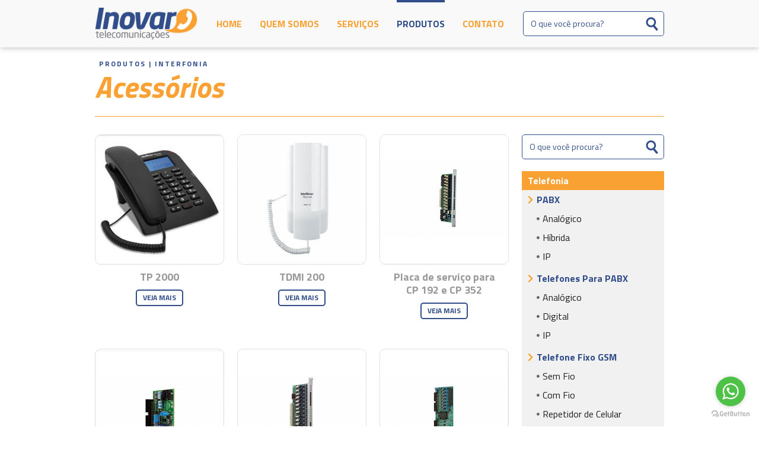

--- FILE ---
content_type: text/html; charset=UTF-8
request_url: https://inovartelecom.net.br/tipo/acessorios-interfonia/
body_size: 11293
content:
<!doctype html>
<html lang="pt-BR">
<head>
<meta charset="utf-8">
<meta http-equiv="X-UA-Compatible" content="IE=edge,chrome=1">
<title>Inovar Telecom</title>
<meta name="viewport" content="width=device-width, initial-scale=1.0, maximum-scale=1.0, minimum-scale=1.0,target-densitydpi=device-dpi, user-scalable=no">
<meta name="description" content="Aqui você encontra a maior variedade de produtos de telecomunicações, segurança eletrônica, CFTV, PABX e interfonia. Todos os produtos possuem garantia e contam com assistência oferecida por grandes fabricantes do mercado." />
<meta name="keywords" content="telecomunicações, segurança, eletrônica, CFTV, PABX, interfonia, Belo Horizonte, Minas Gerais, equipamento, telefonia, Impacta, Modulare, Conecta, comunicação, digital, análogico, IP, instalação, manutenção" />
<link rel="stylesheet" href="https://inovartelecom.net.br/wp-content/themes/inovartelecom/style.css">
<link media="screen" href="https://inovartelecom.net.br/wp-content/themes/inovartelecom/fontawesome/css/all.css" type="text/css"  rel="stylesheet">
<link rel="stylesheet" href="https://inovartelecom.net.br/wp-content/themes/inovartelecom/js/jquery.fancybox.min.css">
<link rel="stylesheet" href="https://inovartelecom.net.br/wp-content/themes/inovartelecom/js/slick.css">
<link rel="stylesheet" href="https://inovartelecom.net.br/wp-content/themes/inovartelecom/js/slick-theme.css">
<!--[if lt IE 9]>
        <script src="http://html5shim.googlecode.com/svn/trunk/html5.js"></script>
<![endif]-->
<script src="https://ajax.googleapis.com/ajax/libs/jquery/3.3.1/jquery.min.js"></script>
<script type="text/javascript" src="https://inovartelecom.net.br/wp-content/themes/inovartelecom/js/jquery.fancybox.min.js"></script>
<script type="text/javascript" src="https://inovartelecom.net.br/wp-content/themes/inovartelecom/js/slick.min.js"></script>
<script type="text/javascript" src="https://inovartelecom.net.br/wp-content/themes/inovartelecom/js/jquery.fitvids.js"></script>
<script type="text/javascript" src="https://inovartelecom.net.br/wp-content/themes/inovartelecom/js/jquery.mask.min.js"></script>
<script type="text/javascript" src="https://inovartelecom.net.br/wp-content/themes/inovartelecom/js/jquery.matchHeight-min.js"></script>
<script type="text/javascript" src="https://inovartelecom.net.br/wp-content/themes/inovartelecom/js/scripts.js"></script>
<meta name='robots' content='index, follow, max-image-preview:large, max-snippet:-1, max-video-preview:-1' />
	<style>img:is([sizes="auto" i], [sizes^="auto," i]) { contain-intrinsic-size: 3000px 1500px }</style>
	
	<!-- This site is optimized with the Yoast SEO plugin v25.2 - https://yoast.com/wordpress/plugins/seo/ -->
	<link rel="canonical" href="https://inovartelecom.net.br/tipo/acessorios-interfonia/" />
	<meta property="og:locale" content="pt_BR" />
	<meta property="og:type" content="article" />
	<meta property="og:title" content="Arquivos Acessórios - Inovar Telecom" />
	<meta property="og:url" content="https://inovartelecom.net.br/tipo/acessorios-interfonia/" />
	<meta property="og:site_name" content="Inovar Telecom" />
	<meta name="twitter:card" content="summary_large_image" />
	<script type="application/ld+json" class="yoast-schema-graph">{"@context":"https://schema.org","@graph":[{"@type":"CollectionPage","@id":"https://inovartelecom.net.br/tipo/acessorios-interfonia/","url":"https://inovartelecom.net.br/tipo/acessorios-interfonia/","name":"Arquivos Acessórios - Inovar Telecom","isPartOf":{"@id":"https://inovartelecom.net.br/#website"},"primaryImageOfPage":{"@id":"https://inovartelecom.net.br/tipo/acessorios-interfonia/#primaryimage"},"image":{"@id":"https://inovartelecom.net.br/tipo/acessorios-interfonia/#primaryimage"},"thumbnailUrl":"https://inovartelecom.net.br/wp-content/uploads/2020/06/14_TP-2000_1.jpg","breadcrumb":{"@id":"https://inovartelecom.net.br/tipo/acessorios-interfonia/#breadcrumb"},"inLanguage":"pt-BR"},{"@type":"ImageObject","inLanguage":"pt-BR","@id":"https://inovartelecom.net.br/tipo/acessorios-interfonia/#primaryimage","url":"https://inovartelecom.net.br/wp-content/uploads/2020/06/14_TP-2000_1.jpg","contentUrl":"https://inovartelecom.net.br/wp-content/uploads/2020/06/14_TP-2000_1.jpg","width":411,"height":414},{"@type":"BreadcrumbList","@id":"https://inovartelecom.net.br/tipo/acessorios-interfonia/#breadcrumb","itemListElement":[{"@type":"ListItem","position":1,"name":"Início","item":"https://inovartelecom.net.br/"},{"@type":"ListItem","position":2,"name":"Interfonia","item":"https://inovartelecom.net.br/tipo/interfonia/"},{"@type":"ListItem","position":3,"name":"Acessórios"}]},{"@type":"WebSite","@id":"https://inovartelecom.net.br/#website","url":"https://inovartelecom.net.br/","name":"Inovar Telecom","description":"","potentialAction":[{"@type":"SearchAction","target":{"@type":"EntryPoint","urlTemplate":"https://inovartelecom.net.br/?s={search_term_string}"},"query-input":{"@type":"PropertyValueSpecification","valueRequired":true,"valueName":"search_term_string"}}],"inLanguage":"pt-BR"}]}</script>
	<!-- / Yoast SEO plugin. -->


<link rel='dns-prefetch' href='//static.addtoany.com' />
<link rel="alternate" type="application/rss+xml" title="Feed para Inovar Telecom &raquo; Acessórios Tipo" href="https://inovartelecom.net.br/tipo/acessorios-interfonia/feed/" />
<script type="text/javascript">
/* <![CDATA[ */
window._wpemojiSettings = {"baseUrl":"https:\/\/s.w.org\/images\/core\/emoji\/15.1.0\/72x72\/","ext":".png","svgUrl":"https:\/\/s.w.org\/images\/core\/emoji\/15.1.0\/svg\/","svgExt":".svg","source":{"concatemoji":"https:\/\/inovartelecom.net.br\/wp-includes\/js\/wp-emoji-release.min.js?ver=6.8.1"}};
/*! This file is auto-generated */
!function(i,n){var o,s,e;function c(e){try{var t={supportTests:e,timestamp:(new Date).valueOf()};sessionStorage.setItem(o,JSON.stringify(t))}catch(e){}}function p(e,t,n){e.clearRect(0,0,e.canvas.width,e.canvas.height),e.fillText(t,0,0);var t=new Uint32Array(e.getImageData(0,0,e.canvas.width,e.canvas.height).data),r=(e.clearRect(0,0,e.canvas.width,e.canvas.height),e.fillText(n,0,0),new Uint32Array(e.getImageData(0,0,e.canvas.width,e.canvas.height).data));return t.every(function(e,t){return e===r[t]})}function u(e,t,n){switch(t){case"flag":return n(e,"\ud83c\udff3\ufe0f\u200d\u26a7\ufe0f","\ud83c\udff3\ufe0f\u200b\u26a7\ufe0f")?!1:!n(e,"\ud83c\uddfa\ud83c\uddf3","\ud83c\uddfa\u200b\ud83c\uddf3")&&!n(e,"\ud83c\udff4\udb40\udc67\udb40\udc62\udb40\udc65\udb40\udc6e\udb40\udc67\udb40\udc7f","\ud83c\udff4\u200b\udb40\udc67\u200b\udb40\udc62\u200b\udb40\udc65\u200b\udb40\udc6e\u200b\udb40\udc67\u200b\udb40\udc7f");case"emoji":return!n(e,"\ud83d\udc26\u200d\ud83d\udd25","\ud83d\udc26\u200b\ud83d\udd25")}return!1}function f(e,t,n){var r="undefined"!=typeof WorkerGlobalScope&&self instanceof WorkerGlobalScope?new OffscreenCanvas(300,150):i.createElement("canvas"),a=r.getContext("2d",{willReadFrequently:!0}),o=(a.textBaseline="top",a.font="600 32px Arial",{});return e.forEach(function(e){o[e]=t(a,e,n)}),o}function t(e){var t=i.createElement("script");t.src=e,t.defer=!0,i.head.appendChild(t)}"undefined"!=typeof Promise&&(o="wpEmojiSettingsSupports",s=["flag","emoji"],n.supports={everything:!0,everythingExceptFlag:!0},e=new Promise(function(e){i.addEventListener("DOMContentLoaded",e,{once:!0})}),new Promise(function(t){var n=function(){try{var e=JSON.parse(sessionStorage.getItem(o));if("object"==typeof e&&"number"==typeof e.timestamp&&(new Date).valueOf()<e.timestamp+604800&&"object"==typeof e.supportTests)return e.supportTests}catch(e){}return null}();if(!n){if("undefined"!=typeof Worker&&"undefined"!=typeof OffscreenCanvas&&"undefined"!=typeof URL&&URL.createObjectURL&&"undefined"!=typeof Blob)try{var e="postMessage("+f.toString()+"("+[JSON.stringify(s),u.toString(),p.toString()].join(",")+"));",r=new Blob([e],{type:"text/javascript"}),a=new Worker(URL.createObjectURL(r),{name:"wpTestEmojiSupports"});return void(a.onmessage=function(e){c(n=e.data),a.terminate(),t(n)})}catch(e){}c(n=f(s,u,p))}t(n)}).then(function(e){for(var t in e)n.supports[t]=e[t],n.supports.everything=n.supports.everything&&n.supports[t],"flag"!==t&&(n.supports.everythingExceptFlag=n.supports.everythingExceptFlag&&n.supports[t]);n.supports.everythingExceptFlag=n.supports.everythingExceptFlag&&!n.supports.flag,n.DOMReady=!1,n.readyCallback=function(){n.DOMReady=!0}}).then(function(){return e}).then(function(){var e;n.supports.everything||(n.readyCallback(),(e=n.source||{}).concatemoji?t(e.concatemoji):e.wpemoji&&e.twemoji&&(t(e.twemoji),t(e.wpemoji)))}))}((window,document),window._wpemojiSettings);
/* ]]> */
</script>
<style id='wp-emoji-styles-inline-css' type='text/css'>

	img.wp-smiley, img.emoji {
		display: inline !important;
		border: none !important;
		box-shadow: none !important;
		height: 1em !important;
		width: 1em !important;
		margin: 0 0.07em !important;
		vertical-align: -0.1em !important;
		background: none !important;
		padding: 0 !important;
	}
</style>
<link rel='stylesheet' id='wp-block-library-css' href='https://inovartelecom.net.br/wp-includes/css/dist/block-library/style.min.css?ver=6.8.1' type='text/css' media='all' />
<style id='classic-theme-styles-inline-css' type='text/css'>
/*! This file is auto-generated */
.wp-block-button__link{color:#fff;background-color:#32373c;border-radius:9999px;box-shadow:none;text-decoration:none;padding:calc(.667em + 2px) calc(1.333em + 2px);font-size:1.125em}.wp-block-file__button{background:#32373c;color:#fff;text-decoration:none}
</style>
<style id='global-styles-inline-css' type='text/css'>
:root{--wp--preset--aspect-ratio--square: 1;--wp--preset--aspect-ratio--4-3: 4/3;--wp--preset--aspect-ratio--3-4: 3/4;--wp--preset--aspect-ratio--3-2: 3/2;--wp--preset--aspect-ratio--2-3: 2/3;--wp--preset--aspect-ratio--16-9: 16/9;--wp--preset--aspect-ratio--9-16: 9/16;--wp--preset--color--black: #000000;--wp--preset--color--cyan-bluish-gray: #abb8c3;--wp--preset--color--white: #ffffff;--wp--preset--color--pale-pink: #f78da7;--wp--preset--color--vivid-red: #cf2e2e;--wp--preset--color--luminous-vivid-orange: #ff6900;--wp--preset--color--luminous-vivid-amber: #fcb900;--wp--preset--color--light-green-cyan: #7bdcb5;--wp--preset--color--vivid-green-cyan: #00d084;--wp--preset--color--pale-cyan-blue: #8ed1fc;--wp--preset--color--vivid-cyan-blue: #0693e3;--wp--preset--color--vivid-purple: #9b51e0;--wp--preset--gradient--vivid-cyan-blue-to-vivid-purple: linear-gradient(135deg,rgba(6,147,227,1) 0%,rgb(155,81,224) 100%);--wp--preset--gradient--light-green-cyan-to-vivid-green-cyan: linear-gradient(135deg,rgb(122,220,180) 0%,rgb(0,208,130) 100%);--wp--preset--gradient--luminous-vivid-amber-to-luminous-vivid-orange: linear-gradient(135deg,rgba(252,185,0,1) 0%,rgba(255,105,0,1) 100%);--wp--preset--gradient--luminous-vivid-orange-to-vivid-red: linear-gradient(135deg,rgba(255,105,0,1) 0%,rgb(207,46,46) 100%);--wp--preset--gradient--very-light-gray-to-cyan-bluish-gray: linear-gradient(135deg,rgb(238,238,238) 0%,rgb(169,184,195) 100%);--wp--preset--gradient--cool-to-warm-spectrum: linear-gradient(135deg,rgb(74,234,220) 0%,rgb(151,120,209) 20%,rgb(207,42,186) 40%,rgb(238,44,130) 60%,rgb(251,105,98) 80%,rgb(254,248,76) 100%);--wp--preset--gradient--blush-light-purple: linear-gradient(135deg,rgb(255,206,236) 0%,rgb(152,150,240) 100%);--wp--preset--gradient--blush-bordeaux: linear-gradient(135deg,rgb(254,205,165) 0%,rgb(254,45,45) 50%,rgb(107,0,62) 100%);--wp--preset--gradient--luminous-dusk: linear-gradient(135deg,rgb(255,203,112) 0%,rgb(199,81,192) 50%,rgb(65,88,208) 100%);--wp--preset--gradient--pale-ocean: linear-gradient(135deg,rgb(255,245,203) 0%,rgb(182,227,212) 50%,rgb(51,167,181) 100%);--wp--preset--gradient--electric-grass: linear-gradient(135deg,rgb(202,248,128) 0%,rgb(113,206,126) 100%);--wp--preset--gradient--midnight: linear-gradient(135deg,rgb(2,3,129) 0%,rgb(40,116,252) 100%);--wp--preset--font-size--small: 13px;--wp--preset--font-size--medium: 20px;--wp--preset--font-size--large: 36px;--wp--preset--font-size--x-large: 42px;--wp--preset--spacing--20: 0.44rem;--wp--preset--spacing--30: 0.67rem;--wp--preset--spacing--40: 1rem;--wp--preset--spacing--50: 1.5rem;--wp--preset--spacing--60: 2.25rem;--wp--preset--spacing--70: 3.38rem;--wp--preset--spacing--80: 5.06rem;--wp--preset--shadow--natural: 6px 6px 9px rgba(0, 0, 0, 0.2);--wp--preset--shadow--deep: 12px 12px 50px rgba(0, 0, 0, 0.4);--wp--preset--shadow--sharp: 6px 6px 0px rgba(0, 0, 0, 0.2);--wp--preset--shadow--outlined: 6px 6px 0px -3px rgba(255, 255, 255, 1), 6px 6px rgba(0, 0, 0, 1);--wp--preset--shadow--crisp: 6px 6px 0px rgba(0, 0, 0, 1);}:where(.is-layout-flex){gap: 0.5em;}:where(.is-layout-grid){gap: 0.5em;}body .is-layout-flex{display: flex;}.is-layout-flex{flex-wrap: wrap;align-items: center;}.is-layout-flex > :is(*, div){margin: 0;}body .is-layout-grid{display: grid;}.is-layout-grid > :is(*, div){margin: 0;}:where(.wp-block-columns.is-layout-flex){gap: 2em;}:where(.wp-block-columns.is-layout-grid){gap: 2em;}:where(.wp-block-post-template.is-layout-flex){gap: 1.25em;}:where(.wp-block-post-template.is-layout-grid){gap: 1.25em;}.has-black-color{color: var(--wp--preset--color--black) !important;}.has-cyan-bluish-gray-color{color: var(--wp--preset--color--cyan-bluish-gray) !important;}.has-white-color{color: var(--wp--preset--color--white) !important;}.has-pale-pink-color{color: var(--wp--preset--color--pale-pink) !important;}.has-vivid-red-color{color: var(--wp--preset--color--vivid-red) !important;}.has-luminous-vivid-orange-color{color: var(--wp--preset--color--luminous-vivid-orange) !important;}.has-luminous-vivid-amber-color{color: var(--wp--preset--color--luminous-vivid-amber) !important;}.has-light-green-cyan-color{color: var(--wp--preset--color--light-green-cyan) !important;}.has-vivid-green-cyan-color{color: var(--wp--preset--color--vivid-green-cyan) !important;}.has-pale-cyan-blue-color{color: var(--wp--preset--color--pale-cyan-blue) !important;}.has-vivid-cyan-blue-color{color: var(--wp--preset--color--vivid-cyan-blue) !important;}.has-vivid-purple-color{color: var(--wp--preset--color--vivid-purple) !important;}.has-black-background-color{background-color: var(--wp--preset--color--black) !important;}.has-cyan-bluish-gray-background-color{background-color: var(--wp--preset--color--cyan-bluish-gray) !important;}.has-white-background-color{background-color: var(--wp--preset--color--white) !important;}.has-pale-pink-background-color{background-color: var(--wp--preset--color--pale-pink) !important;}.has-vivid-red-background-color{background-color: var(--wp--preset--color--vivid-red) !important;}.has-luminous-vivid-orange-background-color{background-color: var(--wp--preset--color--luminous-vivid-orange) !important;}.has-luminous-vivid-amber-background-color{background-color: var(--wp--preset--color--luminous-vivid-amber) !important;}.has-light-green-cyan-background-color{background-color: var(--wp--preset--color--light-green-cyan) !important;}.has-vivid-green-cyan-background-color{background-color: var(--wp--preset--color--vivid-green-cyan) !important;}.has-pale-cyan-blue-background-color{background-color: var(--wp--preset--color--pale-cyan-blue) !important;}.has-vivid-cyan-blue-background-color{background-color: var(--wp--preset--color--vivid-cyan-blue) !important;}.has-vivid-purple-background-color{background-color: var(--wp--preset--color--vivid-purple) !important;}.has-black-border-color{border-color: var(--wp--preset--color--black) !important;}.has-cyan-bluish-gray-border-color{border-color: var(--wp--preset--color--cyan-bluish-gray) !important;}.has-white-border-color{border-color: var(--wp--preset--color--white) !important;}.has-pale-pink-border-color{border-color: var(--wp--preset--color--pale-pink) !important;}.has-vivid-red-border-color{border-color: var(--wp--preset--color--vivid-red) !important;}.has-luminous-vivid-orange-border-color{border-color: var(--wp--preset--color--luminous-vivid-orange) !important;}.has-luminous-vivid-amber-border-color{border-color: var(--wp--preset--color--luminous-vivid-amber) !important;}.has-light-green-cyan-border-color{border-color: var(--wp--preset--color--light-green-cyan) !important;}.has-vivid-green-cyan-border-color{border-color: var(--wp--preset--color--vivid-green-cyan) !important;}.has-pale-cyan-blue-border-color{border-color: var(--wp--preset--color--pale-cyan-blue) !important;}.has-vivid-cyan-blue-border-color{border-color: var(--wp--preset--color--vivid-cyan-blue) !important;}.has-vivid-purple-border-color{border-color: var(--wp--preset--color--vivid-purple) !important;}.has-vivid-cyan-blue-to-vivid-purple-gradient-background{background: var(--wp--preset--gradient--vivid-cyan-blue-to-vivid-purple) !important;}.has-light-green-cyan-to-vivid-green-cyan-gradient-background{background: var(--wp--preset--gradient--light-green-cyan-to-vivid-green-cyan) !important;}.has-luminous-vivid-amber-to-luminous-vivid-orange-gradient-background{background: var(--wp--preset--gradient--luminous-vivid-amber-to-luminous-vivid-orange) !important;}.has-luminous-vivid-orange-to-vivid-red-gradient-background{background: var(--wp--preset--gradient--luminous-vivid-orange-to-vivid-red) !important;}.has-very-light-gray-to-cyan-bluish-gray-gradient-background{background: var(--wp--preset--gradient--very-light-gray-to-cyan-bluish-gray) !important;}.has-cool-to-warm-spectrum-gradient-background{background: var(--wp--preset--gradient--cool-to-warm-spectrum) !important;}.has-blush-light-purple-gradient-background{background: var(--wp--preset--gradient--blush-light-purple) !important;}.has-blush-bordeaux-gradient-background{background: var(--wp--preset--gradient--blush-bordeaux) !important;}.has-luminous-dusk-gradient-background{background: var(--wp--preset--gradient--luminous-dusk) !important;}.has-pale-ocean-gradient-background{background: var(--wp--preset--gradient--pale-ocean) !important;}.has-electric-grass-gradient-background{background: var(--wp--preset--gradient--electric-grass) !important;}.has-midnight-gradient-background{background: var(--wp--preset--gradient--midnight) !important;}.has-small-font-size{font-size: var(--wp--preset--font-size--small) !important;}.has-medium-font-size{font-size: var(--wp--preset--font-size--medium) !important;}.has-large-font-size{font-size: var(--wp--preset--font-size--large) !important;}.has-x-large-font-size{font-size: var(--wp--preset--font-size--x-large) !important;}
:where(.wp-block-post-template.is-layout-flex){gap: 1.25em;}:where(.wp-block-post-template.is-layout-grid){gap: 1.25em;}
:where(.wp-block-columns.is-layout-flex){gap: 2em;}:where(.wp-block-columns.is-layout-grid){gap: 2em;}
:root :where(.wp-block-pullquote){font-size: 1.5em;line-height: 1.6;}
</style>
<style id='akismet-widget-style-inline-css' type='text/css'>

			.a-stats {
				--akismet-color-mid-green: #357b49;
				--akismet-color-white: #fff;
				--akismet-color-light-grey: #f6f7f7;

				max-width: 350px;
				width: auto;
			}

			.a-stats * {
				all: unset;
				box-sizing: border-box;
			}

			.a-stats strong {
				font-weight: 600;
			}

			.a-stats a.a-stats__link,
			.a-stats a.a-stats__link:visited,
			.a-stats a.a-stats__link:active {
				background: var(--akismet-color-mid-green);
				border: none;
				box-shadow: none;
				border-radius: 8px;
				color: var(--akismet-color-white);
				cursor: pointer;
				display: block;
				font-family: -apple-system, BlinkMacSystemFont, 'Segoe UI', 'Roboto', 'Oxygen-Sans', 'Ubuntu', 'Cantarell', 'Helvetica Neue', sans-serif;
				font-weight: 500;
				padding: 12px;
				text-align: center;
				text-decoration: none;
				transition: all 0.2s ease;
			}

			/* Extra specificity to deal with TwentyTwentyOne focus style */
			.widget .a-stats a.a-stats__link:focus {
				background: var(--akismet-color-mid-green);
				color: var(--akismet-color-white);
				text-decoration: none;
			}

			.a-stats a.a-stats__link:hover {
				filter: brightness(110%);
				box-shadow: 0 4px 12px rgba(0, 0, 0, 0.06), 0 0 2px rgba(0, 0, 0, 0.16);
			}

			.a-stats .count {
				color: var(--akismet-color-white);
				display: block;
				font-size: 1.5em;
				line-height: 1.4;
				padding: 0 13px;
				white-space: nowrap;
			}
		
</style>
<link rel='stylesheet' id='addtoany-css' href='https://inovartelecom.net.br/wp-content/plugins/add-to-any/addtoany.min.css?ver=1.16' type='text/css' media='all' />
<script type="text/javascript" id="addtoany-core-js-before">
/* <![CDATA[ */
window.a2a_config=window.a2a_config||{};a2a_config.callbacks=[];a2a_config.overlays=[];a2a_config.templates={};a2a_localize = {
	Share: "Share",
	Save: "Save",
	Subscribe: "Subscribe",
	Email: "Email",
	Bookmark: "Bookmark",
	ShowAll: "Show all",
	ShowLess: "Show less",
	FindServices: "Find service(s)",
	FindAnyServiceToAddTo: "Instantly find any service to add to",
	PoweredBy: "Powered by",
	ShareViaEmail: "Share via email",
	SubscribeViaEmail: "Subscribe via email",
	BookmarkInYourBrowser: "Bookmark in your browser",
	BookmarkInstructions: "Press Ctrl+D or \u2318+D to bookmark this page",
	AddToYourFavorites: "Add to your favorites",
	SendFromWebOrProgram: "Send from any email address or email program",
	EmailProgram: "Email program",
	More: "More&#8230;",
	ThanksForSharing: "Thanks for sharing!",
	ThanksForFollowing: "Thanks for following!"
};

a2a_config.icon_color="#f9a132,#ffffff";
/* ]]> */
</script>
<script type="text/javascript" defer src="https://static.addtoany.com/menu/page.js" id="addtoany-core-js"></script>
<script type="text/javascript" src="https://inovartelecom.net.br/wp-includes/js/jquery/jquery.min.js?ver=3.7.1" id="jquery-core-js"></script>
<script type="text/javascript" src="https://inovartelecom.net.br/wp-includes/js/jquery/jquery-migrate.min.js?ver=3.4.1" id="jquery-migrate-js"></script>
<script type="text/javascript" defer src="https://inovartelecom.net.br/wp-content/plugins/add-to-any/addtoany.min.js?ver=1.1" id="addtoany-jquery-js"></script>
<link rel="https://api.w.org/" href="https://inovartelecom.net.br/wp-json/" /><link rel="alternate" title="JSON" type="application/json" href="https://inovartelecom.net.br/wp-json/wp/v2/tipo/75" /><link rel="EditURI" type="application/rsd+xml" title="RSD" href="https://inovartelecom.net.br/xmlrpc.php?rsd" />
<meta name="generator" content="WordPress 6.8.1" />
<link rel="icon" href="https://inovartelecom.net.br/wp-content/uploads/2020/07/cropped-favicon-32x32.png" sizes="32x32" />
<link rel="icon" href="https://inovartelecom.net.br/wp-content/uploads/2020/07/cropped-favicon-192x192.png" sizes="192x192" />
<link rel="apple-touch-icon" href="https://inovartelecom.net.br/wp-content/uploads/2020/07/cropped-favicon-180x180.png" />
<meta name="msapplication-TileImage" content="https://inovartelecom.net.br/wp-content/uploads/2020/07/cropped-favicon-270x270.png" />
</head>
<body class="archive tax-tipo term-acessorios-interfonia term-75 wp-theme-inovartelecom">
<div id="wrapper"><header>
<section>
<a href="https://inovartelecom.net.br/"><img src="https://inovartelecom.net.br/wp-content/themes/inovartelecom/images/logoInovarTelecom.png" width="" height="" alt="Inovar Telecom" id="logo"/></a> <i class="fas fa-bars"></i>
    <div id="menu">

      <ul id="nav">
        <li id="mHome"><a href="https://inovartelecom.net.br">Home</a></li>
        <li id="mQuem"><a href="https://inovartelecom.net.br/quem-somos">Quem somos</a></li>
        <li id="mServicos"><a href="https://inovartelecom.net.br/servicos">Serviços</a></li>
        <li id="mProdutos"><a href="https://inovartelecom.net.br/produtos">Produtos</a></li>
        <li id="mContato"><a href="https://inovartelecom.net.br/contato">Contato</a></li>
      </ul>
      <div class="busca">
<form role="search" method="get" class="searchform" action="https://inovartelecom.net.br/"><input type="text" value="" name="s" class="s" placeholder="O que você procura?" /><input type="submit" class="searchsubmit" value="Busca" /></form>
</div> 
      </div>
  </section>
</header>
<div class="spacer"></div>
<div class="banner"><section>
<small>Produtos | Interfonia</small><h1>Acessórios</h1></section></div>
<div class="conteudo">
<section>
<div id="listaOfertas">
<div class="ofertaWrapper post-1654 produto type-produto status-publish has-post-thumbnail hentry tipo-interfonia tipo-acessorios-interfonia">
<a href="https://inovartelecom.net.br/produto/tp-2000/">
<div class="ofertaFoto" style="background-image: url(https://inovartelecom.net.br/wp-content/uploads/2020/06/14_TP-2000_1.jpg );"></div>
<h3>TP 2000</h3><span class="mais">Veja mais</span>
</a>
</div>	
<div class="ofertaWrapper post-1653 produto type-produto status-publish has-post-thumbnail hentry tipo-interfonia tipo-acessorios-interfonia">
<a href="https://inovartelecom.net.br/produto/tdmi-200/">
<div class="ofertaFoto" style="background-image: url(https://inovartelecom.net.br/wp-content/uploads/2020/06/13_TDMI-200_1.jpg );"></div>
<h3>TDMI 200</h3><span class="mais">Veja mais</span>
</a>
</div>	
<div class="ofertaWrapper post-1652 produto type-produto status-publish has-post-thumbnail hentry tipo-interfonia tipo-acessorios-interfonia">
<a href="https://inovartelecom.net.br/produto/placa-de-servico-para-cp-192-e-cp-352/">
<div class="ofertaFoto" style="background-image: url(https://inovartelecom.net.br/wp-content/uploads/2020/06/12_Placa-de-serviço-para-CP-192-e-CP-352_U.jpg );"></div>
<h3>Placa de serviço para CP 192 e CP 352</h3><span class="mais">Veja mais</span>
</a>
</div>	
<div class="ofertaWrapper post-1651 produto type-produto status-publish has-post-thumbnail hentry tipo-interfonia tipo-acessorios-interfonia">
<a href="https://inovartelecom.net.br/produto/placa-de-servico-cp-48-e-cp-112/">
<div class="ofertaFoto" style="background-image: url(https://inovartelecom.net.br/wp-content/uploads/2020/06/11_Placa-de-serviço-CP-48-e-CP-112_U.jpg );"></div>
<h3>Placa de serviço CP 48 e CP 112</h3><span class="mais">Veja mais</span>
</a>
</div>	
<div class="ofertaWrapper post-1650 produto type-produto status-publish has-post-thumbnail hentry tipo-interfonia tipo-acessorios-interfonia">
<a href="https://inovartelecom.net.br/produto/placa-de-interligacao/">
<div class="ofertaFoto" style="background-image: url(https://inovartelecom.net.br/wp-content/uploads/2020/06/10_Placa-de-Interligação_1.jpg );"></div>
<h3>Placa de Interligação</h3><span class="mais">Veja mais</span>
</a>
</div>	
<div class="ofertaWrapper post-1649 produto type-produto status-publish has-post-thumbnail hentry tipo-interfonia tipo-acessorios-interfonia">
<a href="https://inovartelecom.net.br/produto/placa-de-8-ramais-desbalanceados-cp-48-e-cp-112/">
<div class="ofertaFoto" style="background-image: url(https://inovartelecom.net.br/wp-content/uploads/2020/06/9_Placa-de-8-ramais-desbalanceados-CP-48-e-CP-112_U.jpg );"></div>
<h3>Placa de 8 ramais desbalanceados CP 48 e CP 112</h3><span class="mais">Veja mais</span>
</a>
</div>	
<div class="ofertaWrapper post-1648 produto type-produto status-publish has-post-thumbnail hentry tipo-interfonia tipo-acessorios-interfonia">
<a href="https://inovartelecom.net.br/produto/placa-de-8-ramais-balanceados-cp-48-e-cp-112/">
<div class="ofertaFoto" style="background-image: url(https://inovartelecom.net.br/wp-content/uploads/2020/06/8_Placa-de-8-ramais-balanceados-CP-48-e-CP-112_U.jpg );"></div>
<h3>Placa de 8 ramais balanceados CP 48 e CP 112</h3><span class="mais">Veja mais</span>
</a>
</div>	
<div class="ofertaWrapper post-1647 produto type-produto status-publish has-post-thumbnail hentry tipo-interfonia tipo-acessorios-interfonia">
<a href="https://inovartelecom.net.br/produto/placa-de-8-ramais-balanceada-para-comunic-48/">
<div class="ofertaFoto" style="background-image: url(https://inovartelecom.net.br/wp-content/uploads/2020/06/7_Placa-de-8-ramais-balanceada-para-COMUNIC-48_U.jpg );"></div>
<h3>Placa de 8 ramais balanceada para COMUNIC 48</h3><span class="mais">Veja mais</span>
</a>
</div>	
<div class="ofertaWrapper post-1646 produto type-produto status-publish has-post-thumbnail hentry tipo-interfonia tipo-acessorios-interfonia">
<a href="https://inovartelecom.net.br/produto/placa-de-32-ramais-desbalanceados-para-cp-192-e-cp-352/">
<div class="ofertaFoto" style="background-image: url(https://inovartelecom.net.br/wp-content/uploads/2020/06/6_Placa-de-32-ramais-desbalanceados-para-CP-192-e-CP-352_U.jpg );"></div>
<h3>Placa de 32 ramais desbalanceados para CP 192 e CP 352</h3><span class="mais">Veja mais</span>
</a>
</div>	
<div class="ofertaWrapper post-1645 produto type-produto status-publish has-post-thumbnail hentry tipo-interfonia tipo-acessorios-interfonia">
<a href="https://inovartelecom.net.br/produto/placa-de-32-ramais-balanceados-para-cp-192-e-cp-352/">
<div class="ofertaFoto" style="background-image: url(https://inovartelecom.net.br/wp-content/uploads/2020/06/5_Placa-de-32-ramais-balanceados-para-CP-192-e-CP-352_u.jpg );"></div>
<h3>Placa de 32 ramais balanceados para CP 192 e CP 352</h3><span class="mais">Veja mais</span>
</a>
</div>	
<div class="ofertaWrapper post-1644 produto type-produto status-publish has-post-thumbnail hentry tipo-interfonia tipo-acessorios-interfonia">
<a href="https://inovartelecom.net.br/produto/placa-de-16-ramais-desbalanceados-cp-48-e-cp-112/">
<div class="ofertaFoto" style="background-image: url(https://inovartelecom.net.br/wp-content/uploads/2020/06/4_Placa-de-16-ramais-desbalanceados-CP-48-e-CP-112_U.jpg );"></div>
<h3>Placa de 16 ramais desbalanceados CP 48 e CP 112</h3><span class="mais">Veja mais</span>
</a>
</div>	
<div class="ofertaWrapper post-1643 produto type-produto status-publish has-post-thumbnail hentry tipo-interfonia tipo-acessorios-interfonia">
<a href="https://inovartelecom.net.br/produto/placa-de-16-ramais-balanceados-para-cp-48-e-cp-112/">
<div class="ofertaFoto" style="background-image: url(https://inovartelecom.net.br/wp-content/uploads/2020/06/3_Placa-de-16-ramais-balanceados-para-CP-48-e-CP-112_U.jpg );"></div>
<h3>Placa de 16 ramais balanceados para CP 48 e CP 112</h3><span class="mais">Veja mais</span>
</a>
</div>	
<div class="ofertaWrapper post-1642 produto type-produto status-publish has-post-thumbnail hentry tipo-interfonia tipo-acessorios-interfonia">
<a href="https://inovartelecom.net.br/produto/placa-de-16-ramais-balanceados-para-cp-192-e-cp-352-2/">
<div class="ofertaFoto" style="background-image: url(https://inovartelecom.net.br/wp-content/uploads/2020/06/2_Placa-de-16-ramais-balanceados-para-CP-192-e-CP-352_U.jpg );"></div>
<h3>Placa de 16 ramais balanceados para CP 192 e CP 352</h3><span class="mais">Veja mais</span>
</a>
</div>	
<div class="ofertaWrapper post-1641 produto type-produto status-publish has-post-thumbnail hentry tipo-interfonia tipo-acessorios-interfonia">
<a href="https://inovartelecom.net.br/produto/placa-de-16-ramais-balanceados-para-cp-192-e-cp-352/">
<div class="ofertaFoto" style="background-image: url(https://inovartelecom.net.br/wp-content/uploads/2020/06/1_Placa-de-16-ramais-balanceados-para-CP-192-e-CP-352_U.jpg );"></div>
<h3>Placa de 16 ramais balanceados para CP 192 e CP 352</h3><span class="mais">Veja mais</span>
</a>
</div>	

</div><aside>
<div class="busca">
<form role="search" method="get" class="searchform" action="https://inovartelecom.net.br/"><input type="text" value="" name="s" class="s" placeholder="O que você procura?" /><input type="submit" class="searchsubmit" value="Busca" /></form>
</div>
<ul id="sideCat">	<li class="cat-item cat-item-2"><a href="https://inovartelecom.net.br/tipo/telefonia/">Telefonia</a>
<ul class='children'>
	<li class="cat-item cat-item-3"><a href="https://inovartelecom.net.br/tipo/pabx/">PABX</a>
	<ul class='children'>
	<li class="cat-item cat-item-4"><a href="https://inovartelecom.net.br/tipo/analogico/">Analógico</a>
</li>
	<li class="cat-item cat-item-5"><a href="https://inovartelecom.net.br/tipo/hibrida/">Híbrida</a>
</li>
	<li class="cat-item cat-item-6"><a href="https://inovartelecom.net.br/tipo/ip/">IP</a>
</li>
	</ul>
</li>
	<li class="cat-item cat-item-7"><a href="https://inovartelecom.net.br/tipo/telefones-para-pabx/">Telefones Para PABX</a>
	<ul class='children'>
	<li class="cat-item cat-item-8"><a href="https://inovartelecom.net.br/tipo/analogico-telefones-para-pabx/">Analógico</a>
</li>
	<li class="cat-item cat-item-9"><a href="https://inovartelecom.net.br/tipo/digital/">Digital</a>
</li>
	<li class="cat-item cat-item-10"><a href="https://inovartelecom.net.br/tipo/ip-telefones-para-pabx/">IP</a>
</li>
	</ul>
</li>
	<li class="cat-item cat-item-11"><a href="https://inovartelecom.net.br/tipo/telefone-fixo-gsm/">Telefone Fixo GSM</a>
	<ul class='children'>
	<li class="cat-item cat-item-12"><a href="https://inovartelecom.net.br/tipo/sem-fio/">Sem Fio</a>
</li>
	<li class="cat-item cat-item-13"><a href="https://inovartelecom.net.br/tipo/com-fio/">Com Fio</a>
</li>
	<li class="cat-item cat-item-14"><a href="https://inovartelecom.net.br/tipo/repetidor-de-celular/">Repetidor de Celular</a>
</li>
	</ul>
</li>
	<li class="cat-item cat-item-15"><a href="https://inovartelecom.net.br/tipo/telefones-sem-fio/">Telefones Sem Fio</a>
	<ul class='children'>
	<li class="cat-item cat-item-16"><a href="https://inovartelecom.net.br/tipo/com-id/">Com ID</a>
</li>
	<li class="cat-item cat-item-17"><a href="https://inovartelecom.net.br/tipo/sem-id/">Sem ID</a>
</li>
	<li class="cat-item cat-item-18"><a href="https://inovartelecom.net.br/tipo/secretaria-eletronica/">Secretária Eletrônica</a>
</li>
	<li class="cat-item cat-item-19"><a href="https://inovartelecom.net.br/tipo/ramal/">Ramal</a>
</li>
	<li class="cat-item cat-item-20"><a href="https://inovartelecom.net.br/tipo/combo/">Combo</a>
</li>
	<li class="cat-item cat-item-21"><a href="https://inovartelecom.net.br/tipo/design/">Design</a>
</li>
	</ul>
</li>
	<li class="cat-item cat-item-22"><a href="https://inovartelecom.net.br/tipo/telefones-com-fio/">Telefones Com Fio</a>
	<ul class='children'>
	<li class="cat-item cat-item-24"><a href="https://inovartelecom.net.br/tipo/sem-id-telefones-com-fio/">Sem ID</a>
</li>
	<li class="cat-item cat-item-25"><a href="https://inovartelecom.net.br/tipo/com-id-telefones-com-fio/">Com ID</a>
</li>
	</ul>
</li>
	<li class="cat-item cat-item-27"><a href="https://inovartelecom.net.br/tipo/telefones-especiais/">Telefones Especiais</a>
</li>
	<li class="cat-item cat-item-28"><a href="https://inovartelecom.net.br/tipo/acessorios/">Acessórios</a>
	<ul class='children'>
	<li class="cat-item cat-item-30"><a href="https://inovartelecom.net.br/tipo/para-centrais-pabx/">Para Centrais PABX</a>
</li>
	</ul>
</li>
	<li class="cat-item cat-item-29"><a href="https://inovartelecom.net.br/tipo/headsets/">Headsets</a>
	<ul class='children'>
	<li class="cat-item cat-item-31"><a href="https://inovartelecom.net.br/tipo/telefones-headsets/">Telefones Headsets</a>
</li>
	<li class="cat-item cat-item-33"><a href="https://inovartelecom.net.br/tipo/acessorios-headsets/">Acessórios</a>
</li>
	</ul>
</li>
	<li class="cat-item cat-item-76"><a href="https://inovartelecom.net.br/tipo/gravador-telefonico/">Gravador Telefônico</a>
</li>
</ul>
</li>
	<li class="cat-item cat-item-34"><a href="https://inovartelecom.net.br/tipo/cftv/">CFTV</a>
<ul class='children'>
	<li class="cat-item cat-item-35"><a href="https://inovartelecom.net.br/tipo/cameras/">Câmeras</a>
	<ul class='children'>
	<li class="cat-item cat-item-41"><a href="https://inovartelecom.net.br/tipo/cameras-multi-hd/">Câmeras Multi HD</a>
</li>
	<li class="cat-item cat-item-42"><a href="https://inovartelecom.net.br/tipo/hdcvi/">HDCVI</a>
</li>
	<li class="cat-item cat-item-43"><a href="https://inovartelecom.net.br/tipo/infravermelho/">Infravermelho</a>
</li>
	<li class="cat-item cat-item-44"><a href="https://inovartelecom.net.br/tipo/profissionais/">Profissionais</a>
</li>
	<li class="cat-item cat-item-45"><a href="https://inovartelecom.net.br/tipo/speed-domes/">Speed Domes</a>
</li>
	<li class="cat-item cat-item-46"><a href="https://inovartelecom.net.br/tipo/cameras-ip/">Câmeras IP</a>
</li>
	</ul>
</li>
	<li class="cat-item cat-item-36"><a href="https://inovartelecom.net.br/tipo/gravadores-digitais-de-video/">Gravadores Digitais de Vídeo</a>
	<ul class='children'>
	<li class="cat-item cat-item-47"><a href="https://inovartelecom.net.br/tipo/multi-hd/">Multi HD</a>
</li>
	<li class="cat-item cat-item-48"><a href="https://inovartelecom.net.br/tipo/hdcvi-gravadores-digitais-de-video/">HDCVI</a>
</li>
	<li class="cat-item cat-item-49"><a href="https://inovartelecom.net.br/tipo/dvr/">DVR</a>
</li>
	<li class="cat-item cat-item-50"><a href="https://inovartelecom.net.br/tipo/nvr/">NVR</a>
</li>
	</ul>
</li>
	<li class="cat-item cat-item-37"><a href="https://inovartelecom.net.br/tipo/discos-rigidos-hds/">Discos Rígidos (HDs)</a>
</li>
	<li class="cat-item cat-item-38"><a href="https://inovartelecom.net.br/tipo/softwares-aplicativos/">Softwares/Aplicativos</a>
</li>
	<li class="cat-item cat-item-39"><a href="https://inovartelecom.net.br/tipo/kit-sem-fio/">Kit Sem Fio</a>
</li>
	<li class="cat-item cat-item-40"><a href="https://inovartelecom.net.br/tipo/acessorios-cftv/">Acessórios</a>
</li>
</ul>
</li>
	<li class="cat-item cat-item-51"><a href="https://inovartelecom.net.br/tipo/alarmes/">Alarmes</a>
<ul class='children'>
	<li class="cat-item cat-item-68"><a href="https://inovartelecom.net.br/tipo/central-de-alarme/">Central de Alarme</a>
	<ul class='children'>
	<li class="cat-item cat-item-69"><a href="https://inovartelecom.net.br/tipo/monitorado/">Monitorado</a>
</li>
	<li class="cat-item cat-item-70"><a href="https://inovartelecom.net.br/tipo/nao-monitorado/">Não Monitorado</a>
</li>
	</ul>
</li>
	<li class="cat-item cat-item-71"><a href="https://inovartelecom.net.br/tipo/sensores/">Sensores</a>
	<ul class='children'>
	<li class="cat-item cat-item-72"><a href="https://inovartelecom.net.br/tipo/com-fio-sensores/">Com Fio</a>
</li>
	<li class="cat-item cat-item-73"><a href="https://inovartelecom.net.br/tipo/sem-fio-sensores/">Sem Fio</a>
</li>
	</ul>
</li>
	<li class="cat-item cat-item-74"><a href="https://inovartelecom.net.br/tipo/cerca-eletrica/">Cerca Elétrica</a>
</li>
	<li class="cat-item cat-item-55"><a href="https://inovartelecom.net.br/tipo/acessorios-alarmes/">Acessórios</a>
</li>
</ul>
</li>
	<li class="cat-item cat-item-67 current-cat-parent current-cat-ancestor"><a href="https://inovartelecom.net.br/tipo/interfonia/">Interfonia</a>
<ul class='children'>
	<li class="cat-item cat-item-52"><a href="https://inovartelecom.net.br/tipo/empresarial/">Empresarial</a>
	<ul class='children'>
	<li class="cat-item cat-item-56"><a href="https://inovartelecom.net.br/tipo/videoporteiro/">Videoporteiro</a>
</li>
	<li class="cat-item cat-item-57"><a href="https://inovartelecom.net.br/tipo/porteiro/">Porteiro</a>
</li>
	</ul>
</li>
	<li class="cat-item cat-item-53"><a href="https://inovartelecom.net.br/tipo/residencial/">Residencial</a>
	<ul class='children'>
	<li class="cat-item cat-item-58"><a href="https://inovartelecom.net.br/tipo/videoporteiro-residencial/">Videoporteiro</a>
</li>
	<li class="cat-item cat-item-59"><a href="https://inovartelecom.net.br/tipo/porteiro-residencial/">Porteiro</a>
</li>
	<li class="cat-item cat-item-60"><a href="https://inovartelecom.net.br/tipo/fechaduras/">Fechaduras</a>
</li>
	</ul>
</li>
	<li class="cat-item cat-item-54"><a href="https://inovartelecom.net.br/tipo/condominial/">Condominial</a>
	<ul class='children'>
	<li class="cat-item cat-item-61"><a href="https://inovartelecom.net.br/tipo/sistemas-de-video-ip/">Sistemas de Vídeo IP</a>
</li>
	<li class="cat-item cat-item-62"><a href="https://inovartelecom.net.br/tipo/centrais/">Centrais</a>
</li>
	<li class="cat-item cat-item-63"><a href="https://inovartelecom.net.br/tipo/porteiros-eletronicos/">Porteiros Eletrônicos</a>
</li>
	<li class="cat-item cat-item-64"><a href="https://inovartelecom.net.br/tipo/sca-1000-sistema-de-controle-de-acesso/">SCA 1000 &#8211; Sistema de Controle de Acesso</a>
</li>
	</ul>
</li>
	<li class="cat-item cat-item-75 current-cat"><a aria-current="page" href="https://inovartelecom.net.br/tipo/acessorios-interfonia/">Acessórios</a>
</li>
</ul>
</li>
</ul>
</aside></section>
</div>

<footer>
<section>
<div id="rodape">
<div class="rodapeBox">
<h3>Fale  conosco</h3>
<div class="boxContato"><i class="fas fa-phone"></i>(31) 3473-8844</div><div class="boxContato"><i class="fas fa-mobile-alt"></i>(31) 98746-3834</div><div class="boxContato"><i class="fab fa-whatsapp"></i>(31) 98746-3834</div></div>
<div class="rodapeBox">
<h3>E-mail</h3>
<div class="boxContato"><i class="far fa-envelope"></i>contato@inovartelecom.net.br</div></div>
<div class="rodapeBox">
<h3>Endereço</h3>
<div class="boxContato"><i class="fas fa-map-marker-alt"></i>Rua Marfim, 412, Pindorama<br />
Belo Horizonte – MG</div></div>
<div class="rodapeBox">
<h3>Acesso rápido</h3>
<ul>
<li><a href="https://inovartelecom.net.br">Home</a></li>
<li><a href="https://inovartelecom.net.br/quem-somos">Quem somos</a></li>
<li><a href="https://inovartelecom.net.br/servicos">Serviços</a></li>
<li><a href="https://inovartelecom.net.br/produtos">Produtos</a></li>
<li><a href="https://inovartelecom.net.br/contato">Contato</a></li>  
</ul>
</div>


</div>
</section>
<div class="creditos">
<section>
<div class="copyright">© <SCRIPT> 
 <!-- 
 var year=new Date(); 
 year=year.getYear(); 
 if (year<1900) year+=1900; 
 document.write(year); 
 //--> 
</SCRIPT> Inovar Telecom - Todos os direitos reservados.
</div>
</section>
</div>
</footer>
<script type="speculationrules">
{"prefetch":[{"source":"document","where":{"and":[{"href_matches":"\/*"},{"not":{"href_matches":["\/wp-*.php","\/wp-admin\/*","\/wp-content\/uploads\/*","\/wp-content\/*","\/wp-content\/plugins\/*","\/wp-content\/themes\/inovartelecom\/*","\/*\\?(.+)"]}},{"not":{"selector_matches":"a[rel~=\"nofollow\"]"}},{"not":{"selector_matches":".no-prefetch, .no-prefetch a"}}]},"eagerness":"conservative"}]}
</script>


<!-- GetButton.io widget -->
<script data-no-optimize="1" type="text/javascript">
(function () {
var options = {
whatsapp: "+55 (31) 98746-3834", 
call_to_action: "", 
position: "right", 
};
    var proto = 'https:', host = "getbutton.io", url = proto + '//static.' + host;
    var s = document.createElement('script'); s.type = 'text/javascript'; s.async = true; s.src = url + '/widget-send-button/js/init.js';
    s.onload = function () { WhWidgetSendButton.init(host, proto, options); };
    var x = document.getElementsByTagName('script')[0]; x.parentNode.insertBefore(s, x);
})();
</script>
<!-- /GetButton.io widget -->

</div>
</body>
</html>

--- FILE ---
content_type: text/css
request_url: https://inovartelecom.net.br/wp-content/themes/inovartelecom/style.css
body_size: 8099
content:
/*
Theme Name: Inovar Telecom
Theme URI: http://www.inovartelecom.com.br
Description: Template para site Inovar Telecom
Author: Rusvel Nantes 
Version: 1.0
License: None
*/
@import url('https://fonts.googleapis.com/css2?family=Titillium+Web:ital,wght@0,300;0,400;0,700;1,400;1,700&display=swap');

html, body, div, span, object, iframe, h1, h2, h3, h4, h5, h6, p, blockquote, pre, abbr, address, cite, code, del, dfn, em, img, ins, kbd, q, samp, small, strong, sub, sup, var, b, i, dl, dt, dd, ol, ul, li, fieldset, form, label, legend, table, caption, tbody, tfoot, thead, tr, th, td, article, aside, canvas, details, figcaption, figure, footer, header, hgroup, menu, nav, section, summary, time, mark, audio, video {
  margin:0;
  padding:0;
  border:0;
  outline:0;
  font-size:100%;
  vertical-align:baseline;
  background:transparent;
} 
textarea:focus, input:focus, input, textarea, select {
    outline: 0;
}                 
article, aside, details, figcaption, figure, footer, header, hgroup, menu, nav, section { 
    display:block;
}
nav ul, ul li, ul { list-style:none; }
a { margin:0; padding:0; font-size:100%; vertical-align:baseline; background:transparent; }
/*body { font:13px/1.231 sans-serif; *font-size:small; } /* hack retained to preserve specificity */
h1,h2,h3,h4,h5,h6 { font-weight: normal; }
html { overflow-y: scroll; }
nav ul, nav li { margin: 0; } 
strong, th { font-weight: bold; }
.ie7 img { -ms-interpolation-mode: bicubic; }
a:focus { outline: none }
/* geral */
header, #logo, header a, a.btn, footer a, form input.wpcf7-submit, #pagenav a, .addtoany_list a, .addtoany_list a span, .post a, .gallery a, .postFoto a, .social a, .postSingle a, #scrollTop, .sideBox a, .foto a, .accordion-toggle, .overlay, .bmi-submit, .botao a, .postHome a, .slick-prev:before, .slick-next:before, .slick-prev, .slick-next, .slick-dots li button, .link .fa-caret-right, .btnSaiba, .assinatura img, .listaIcone, #boxAtendimento a, .banner a, .singleServico a, .openAreas, .filtros li, footer ul li, #listaOfertas a, .mais, .ofertaFoto, #slideCats  a, .blocoContato a, #sideCat a {
	-moz-transition: all .3s;
    -webkit-transition: all .3s;
    transition: all .3s;
}
body{
	background: #fff;
	color: #333;
	font-size: 16px;
	line-height: 22px;
	font-weight: 400;
	font-family: 'Titillium Web', sans-serif;
}
h1 {
	display: block;
	font-size: 40px;
	line-height: 50px;
	font-weight: 700;
}
h2 {
	font-size: 25px;
	line-height: 30px;
	margin-bottom: 20px;
	color: #324e8a;
	font-weight: 700;
}
h3 {
	font-size: 18px;
	line-height: 22px;
	font-weight: 700;
}
.bloco h3 {
	margin-bottom: 10px;
	color: #41a38f;
}
h4 {
	font-size: 15px;
	line-height: 20px;
	margin-bottom: 20px;
	padding-bottom: 10px;
	color: #fff;
	border-bottom: 1px solid #ffff;
	letter-spacing: 2px;
	text-transform: uppercase;
}
section {
	padding: 0 20px;
	overflow: hidden;
	clear: both;
	position: relative;
	z-index: 2;
}
a:link, a:visited {
	color: #999;
	text-decoration: none;
}
a:hover, a:active {
	color: #000;
}
a.btn:link, a.btn:visited {
	background: #f9a132;
	color: #fff;
	-webkit-box-sizing: border-box;
    -moz-box-sizing: border-box;
    box-sizing: border-box;
	display: block;
	float: left;
	margin: 0 0 40px 0;
	text-align: center;
	padding: 0 15px;
	line-height: 30px;
	height: 30px;
	overflow: hidden;
	font-size: 12px;
	letter-spacing: 1px;
	text-transform: uppercase;
	font-weight: 700;
	letter-spacing: 1px;
	-webkit-border-radius: 15px;
	-moz-border-radius: 15px;
	border-radius: 15px;
}
a.btn:hover, a.btn:active {
	background: #324e8a;
}
.openAreas {
	background: #66cc99;
	text-align: center;
	float: right;
	height: 30px;
	line-height: 28px;
	width: 170px;
	font-size: 14px;
	font-weight: 700;
	letter-spacing: 1px;
	text-transform: uppercase;
	color: #fff;
	cursor: pointer;
	-webkit-border-radius: 20px;
	-moz-border-radius: 20px;
	border-radius: 20px;
}
.openAreas:hover {
	background: #000;
	color: #66cc99;
}
p {
	margin-bottom: 20px;
}
/* sidebar */
aside  {
	clear: both;
	margin-bottom: 30px;
	overflow: hidden;
}
ul#sideCat {
	background: #f9a132;
}
ul#sideCat li {
	position: relative;
}
ul#sideCat li a {
	padding: 5px 10px;
	display: block;
	font-weight: 700;
	color: #fff;
}
ul#sideCat li a:hover {
	opacity: 0.7;
}
ul#sideCat ul.children {
	background: #f1f1f1;
	margin: 0;
	padding-bottom: 5px;
}
ul#sideCat ul.children li a {
	padding: 5px 5px 5px 25px;
	font-weight: 700;
	color: #324e8a;
}
ul#sideCat ul.children li a:before {
	font-family: 'Font Awesome 5 Free';
    font-weight: 900;
    font-size: 15px;
    content: '\f054';
	color: #f9a132;
	position: absolute;
	left: 10px;
	top: 6px;
}
ul#sideCat ul.children li ul.children li a {
	padding: 5px 5px 5px 35px;
	font-weight: 400;
	color: #212121;
}
ul#sideCat ul.children li ul.children li a:before {
	font-family: 'Font Awesome 5 Free';
    font-weight: 900;
    font-size: 5px;
    content: '\f111';
	color: #666;
	position: absolute;
	left: 25px;
	top: 6px;
}
.busca {
	position: relative;
	overflow: hidden;
	border: 1px solid #324e8a;
	-webkit-box-sizing: border-box;
    -moz-box-sizing: border-box;
    box-sizing: border-box;
	-webkit-border-radius: 5px;
	-moz-border-radius: 5px;
	border-radius: 5px;
	margin-bottom: 20px;
}
.busca input.s {
	height: 40px;
	line-height: 40px;
	padding-right: 45px;
	width: 100%;
	float: left;
	border: 0 !important;
	margin: 0 !important;
	z-index: 1;
	position: relative;
	font-size: 14px;
}
.busca input.searchsubmit {
	width: 40px;
	height: 40px;
	line-height: 40px;
	position: absolute;
	z-index: 2;
	top: 0;
	right: 0;
	overflow: hidden;
	text-indent: 9999px;
	cursor: pointer;
	background:url(images/busca.png) center no-repeat;
	border: 0 !important;
	margin: 0 !important;
}
header .busca {
	float: right;
	width: 200px !important;
}
/* paginacao */
#pagenav {
	overflow: hidden;
	clear: both;
	padding: 0 0 50px 0;
	display: block;
	width: 100%;
}
#pagenav .fas {
	height: 28px;
	line-height: 28px !important;
	font-size: 18px;
}
#pagenav a, #pagenav span {
	display: block;
	margin: 0 10px 10px 0;
	font-size: 16px;
	color: #999;
	background: #f1f1f1;
	width: 28px;
	height: 28px;
	line-height: 28px;
	text-align: center;
	overflow: hidden;
	float: left;
	-webkit-border-radius: 3px;
	-moz-border-radius: 3px;
	border-radius: 3px;
	overflow: hidden;
	 -webkit-box-sizing: border-box;
    -moz-box-sizing: border-box;
    box-sizing: border-box;
}
#pagenav span.current {
	background: #324e8a;
	color: #fff;
}
#pagenav a:link, #pagenav a:visited {
	color: #999;
	background: #f1f1f1;
}
#pagenav a:hover, #pagenav a:active {
	background: #f9a132;
	color: #fff;
}

/* formulario */
form {
	overflow: hidden;
	clear: both;
}
label {
	display: block;
	overflow: hidden;
	clear: both;
	font-weight: 500;
	text-transform: uppercase;
	margin-bottom: 5px;
	font-size: 16px;
	letter-spacing: 1px;
	color: #389582;
}
form input[type='text'], form input[type='email'], form input[type='file'], form input[type='number'], form input[type='tel'], form textarea, form input[type='number'], select {
    width: 100%;
	-webkit-appearance: none;
    color: #389582;
    background-color: #fff;
	border: 1px solid #324e8a;
    font-size: 16px;
    padding: 6px 12px;
    margin: 0 0 10px 0;
    -webkit-box-sizing: border-box;
    -moz-box-sizing: border-box;
    box-sizing: border-box;
	font-weight: 400;
	font-family: 'Titillium Web', sans-serif;
	-webkit-border-radius: 5px;
	-moz-border-radius: 5px;
	border-radius: 5px;
}
#formCadastro form input[type='text'], #formCadastro form input[type='email'] {
	height: 40px;
	line-height: 40px;
	padding: 0 12px;
}
select {
	color: #389582;
	background: #fff url(images/setaSelect.png) center right no-repeat;
	border-color: #389582;
	color: #389582;
}
aside select {
	border-color: #41a38f;
}
textarea, textarea#comment {
	height: 150px;
	resize: none;
}
form input[type='text'].wpcf7-not-valid, form input[type='email'].wpcf7-not-valid, form input[type='file'].wpcf7-not-valid, form input[type='number'].wpcf7-not-valid,
 form input[type='tel'].wpcf7-not-valid, form textarea.wpcf7-not-valid, select.wpcf7-not-valid {
	background: #FFC;
	border-color: #cc2229;
}
.wpcf7-checkbox.wpcf7-not-valid label {
	color: #ed3237;
}
select.wpcf7-not-valid {
	background: #FFC url(images/setaSelect.png) center right no-repeat;
	border-color: #cc2229;
}
form input.wpcf7-submit {
	font-family: 'Titillium Web', sans-serif;
    padding: 0 !important;
	margin: 0 0 60px 0 !important;
	float: left;
    color: #fff;
    font-size: 20px;
	letter-spacing: 2px;
	border: 0 !important;
    background-color: transparent;
	text-transform: uppercase;
	cursor: pointer;
	width: 120px;
	height: 40px;
	line-height: 40px;
	display: block;
	background: #324e8a;
	overflow: hidden;
	-webkit-border-radius: 5px;
	-moz-border-radius: 5px;
	border-radius: 5px;
	z-index: 2;
	position: relative;
}
#formCadastro form input.wpcf7-submit {
	height: 40px;
	line-height: 40px;
	font-size: 20px;
	width: 110px;
	background: #267d6c;
	color: #fff;
}
form input.wpcf7-submit:hover {
	background: #f9a132;
}
#formCadastro form input.wpcf7-submit:hover {
	background: #cc2229;
}
form p {
	overflow: hidden;
	margin: 0;
}
.wpcf7-not-valid-tip {
	display: none !important;
}
span.wpcf7-list-item  {
	display: block !important;
	clear: both;
	margin: 0 0 10px 0 !important;
}
div.wpcf7 .ajax-loader {
	padding: 0 !important;
	margin: 0 !important;
	background-position: center !important;
	background-repeat: no-repeat !important;
	height: 40px !important;
	width: 40px !important;
	background-color: #fff !important;
	float: right !important;
	-webkit-border-radius: 5px;
	-moz-border-radius: 5px;
	border-radius: 5px;
}
#formCadastro div.wpcf7 .ajax-loader {
	height: 40px !important;
	width: 40px !important;
}
div.wpcf7-response-output {
	font-size: 15px !important;
	font-weight: 500 !important;
	line-height: 20px !important;
	margin: 0 0 20px 0 !important;
	padding: 10px !important;
	clear: both;
	text-align: center !important;
	color: #000 !important;
}
#cadastro div.wpcf7-response-output {
	color: #fff !important;
}
::-webkit-input-placeholder { /* Chrome/Opera/Safari */
	color: #324e8a;
}
::-moz-placeholder { /* Firefox 19+ */
	color: #324e8a;
}
:-ms-input-placeholder { /* IE 10+ */
	color: #324e8a;
}
:-moz-placeholder { /* Firefox 18- */
	color: #324e8a;
}
header {
	width: 100%;
	z-index: 9999;
	background-color: #f9f9f9;
	position: fixed;
	left: 0;
	top: 0;
	-webkit-box-shadow: 0px 0px 10px 0px rgba(0,0,0,0.3);
	-moz-box-shadow: 0px 0px 10px 0px rgba(0,0,0,0.3);
	box-shadow: 0px 0px 10px 0px rgba(0,0,0,0.3);
}
#logo {
	float: left;
	width: auto !important;
	height: 54px !important;
	display: block;
	margin: 13px 0;
}
.fa-bars {
	height: 80px;
	line-height: 80px !important;
	text-align: right;
	color: #324e8a;
	font-size: 25px;
	float: right;
	cursor: pointer;
}
.spacer {
	display: block;
	overflow: hidden;
	width: 100%;
	height: 80px;
}
header #selecaoHeader {
	float: right;
	clear: both;
	width: 230px;
	margin-bottom: 20px;
	border: 0 !important;
}
header select {
	border: 0 !important;
	height: 30px !important;
	line-height: 30px !important;
	padding: 0 0 0 10px !important;
	margin: 0 !important;
	font-size: 14px;
}
#menu {
	display: none;
	text-align: right;
	clear: both;
	overflow: hidden;
}
#nav {
	overflow: hidden;
	margin-bottom: 10px;
	font-size: 16px;
	line-height: 22px;
	font-weight: 700;
}
#nav li {
	display: block;
	clear: both;
	margin: 0 0 15px 0;
	text-transform: uppercase;
	overflow: hidden;
}
#menu a:link, #menu a:visited {
	color: #f9a132;
}
#menu a:hover, #menu a:active, .home #mHome a, .page-template-page-quem #mQuem a, .page-template-page-servicos #mServicos a, .page-template-page-contato #mContato a, .page-template-page-produtos #mProdutos a, .tax-tipo #mProdutos a, .single-produto #mProdutos a {
	color: #324e8a;
}

/* botão topo */
#scrollTop {
	width: 30px;
	height: 30px;
	line-height: 30px;
	display: block;
	background: #73e2a7;
	color: #fff;
	text-align: center;
	overflow: hidden;
	cursor: pointer;
	position: fixed;
	right: 10px;
	bottom: 10px;
	z-index: 500;
	font-size: 20px !important;
	display: none;
	-webkit-border-radius: 15px;
    -moz-border-radius: 15px;
    border-radius: 15px;
}
#scrollTop:hover {
	background: #41a38f;
}
/* cadastro */
#cadastro {
	padding: 50px 0 30px 0;
	overflow: hidden;
	clear: both;
	background: #41a38f;
	color: #fff;
}
/* rodape */
footer {
	background: #324e8a;
	padding: 30px 0 0 0;
	color: #fff;
	font-size: 14px;
	line-height: 20px;
}
.rodapeBox {
	margin-bottom: 25px;
}
.boxContato {
	overflow: hidden;
	font-size: 13px;
	line-height: 24px;
	position: relative;
	padding-left: 30px;
	margin-bottom: 5px;
}
.conteudo .boxContato {
	color: #324e8a;
	border-bottom: 1px solid #324e8a;
	padding-bottom: 10px;
	margin-bottom: 10px;
	font-size: 15px;
}
.conteudo .boxContato:last-child {
	border: 0;
}
.boxContato .fas, .boxContato .fab, .boxContato .far {
	height: 24px;
	line-height: 24px !important;
	text-align: center !important;
	font-size: 18px;
	width: 24px;
	display: block;
	color: #324e8a;
	-webkit-border-radius: 50%;
	-moz-border-radius:  50%;
	border-radius:  50%;
	position: absolute;
	left: 0;
	top: 0;
}
footer .boxContato .fas, footer .boxContato .fab, footer .boxContato .far {
	color: #fff;
}
footer h3 {
	margin-bottom: 10px;
	color: #f9a132;
}
footer h3:after {
	content: '';
	width: 30px;
	height: 1px;
	display: block;
	background: #f9a132;
	clear: both;
	margin: 10px 0 0 0;
}
footer ul {
	margin-bottom: 5px;
}
footer ul li:hover {
	background-position: -4px 8px;
}
footer a:link, footer a:visited {
	color: #fff;
}
footer a:hover, footer a:active {
	color: #f9a132;
}
#rodape {
	overflow: hidden;
	clear: both;
}
/* social */
.social {
	overflow: hidden;
	display: block;
	clear: both;
}
header .social {
	float: right;
	clear: both;
	margin-bottom: 20px;
}
.social .fab {
	margin: 0 1px;
}
.social {
	clear: both;
	display: flex;
	flex-direction: row;
	flex-wrap: wrap;
	align-items: flex-start;
	justify-content: center;
}
.social li {
	overflow: hidden;
	margin: 0 7px;
	font-size: 20px;
	height: 30px;
	line-height: 30px !important;
}
header .social li {
	margin: 0 0 0 15px;
}
.creditos {
	background: #212121;
	padding: 20px 0;
	color: #999;
}
.copyright {
	font-size: 12px;
	line-height: 16px;
	letter-spacing: 1px;
	text-align: center;
}
.assinatura {
	display: block;
	margin: 0 auto;
	width: 34px;
	height: 34px;
}
.assinatura:hover img {
	opacity: 0.5;
}
.assinatura img {
	display: block;
}
/* mapa */
#mapa {
	position: relative;
	height: 400px;
    overflow: hidden;
	width: 100%;
}
#mapa iframe {
	position: absolute;
    top: 0;
    left: 0;
    width: 100% !important;
    height: 100% !important;
	z-index: 1;
	pointer-events: none;
}
/* single */
.postNav {
	overflow: hidden;
	clear: both;
	padding: 100px 0;
	font-weight: bold;
	text-transform: uppercase;
}
.postPrev, .postNext {
	width: 49%;
	float: left;
	overflow: hidden;
}
.postNext {
	text-align: right;
	float: right;
}
.postNav a:link, .postNav a:visited {
	line-height: 34px;
	height: 34px;
	display: inline-block;
	color: #41a38f;
	text-decoration: none !important;
}
.postNav a:hover, .postNav a:active {
	color: #cc2229;
}
.postTags {
	color: #2d5e9a;
	padding: 20px 15px 15px 0;
	border-bottom: 1px solid #41a38f;
	margin-bottom: 15px;
	display: block;
	clear: both;
	font-size: 13px;
	font-weight: 700;
	letter-spacing: 1px;
}
.postTags a:link, .postTags a:visited {
	color: #2d5e9a;
	text-decoration: none;
	text-transform: lowercase;
}
.postTags a:hover, .postTags a:active {
	color: #000;
}
.postFooter {
	border-top: 1px solid #f9a132;
	color: #f9a132;
	overflow: hidden;
	padding-top: 20px;
}
.addtoany_shortcode {
	margin-bottom: 20px;
	float: left;
}
.postFooter strong {
	text-transform: uppercase;
	float: left;
	display: block;
	line-height: 22px;
	font-size: 12px;
	font-weight: 700;
	letter-spacing: 2px;
	margin: 0 5px 0 0;
}
.postSingle ul, .postSingle ol, .left ul, .bloco ul, .singleServico ul  {
	margin-bottom: 20px;
}
.postSingle ul, .left ul, .bloco ul, .singleServico ul  {
	list-style-position: inside;
}
.postSingle ol, .singleServico ol {
	list-style-position: outside;
}
.postSingle ol li, .singleServico ol li {
	list-style-type: decimal;
	margin-left: 25px;
}
.postSingle ul li, .left ul li, .blocoInfo ul li, .singleServico ul li {
	padding: 0 0 0 15px;
	position: relative;
}
.postSingle ul li:before, .left ul li:before, .blocoInfo ul li:before, .singleServico ul li:before {
	font-family: 'Font Awesome 5 Free';
    font-weight: 900;
    font-size: 7px;
    content: '\f111';
	color: #324e8a;
	position: absolute;
	left: 1px;
	top: 1px;
}
.bloco .blocoContato ul li:before {
	color: #fff;
	content: '\f054';
}
.bloco .blocoContato ul li.current-cat:before, .bloco .blocoContato ul li.current-cat a{
	color: #73e2a7 !important;
}
blockquote {
	margin: 0 0 20px 0;
	font-size: 22px;
	line-height: 28px;
	border-left: 3px solid #41a38f;
	color: #41a38f;
}
blockquote p {
	padding: 15px 30px 15px 30px;	
}
.wp-caption  {
	background: #f1f1f1;
	padding: 5px;
	overflow: hidden;
	clear: both;
	display: block;
	font-size: 12px;
	text-align: center;
	margin-bottom: 20px;
	-webkit-box-sizing: border-box;
       -moz-box-sizing: border-box;
            box-sizing: border-box;
}
.wp-caption p {
	margin-bottom: 0;
}
.postSingle img, .alignnone, .aligncenter, .wp-caption img, .bloco img, .singleServico img {
	width: 100% !important;
	height: auto !important;
	display: block;
	margin-bottom: 20px;
}
.blocosIcones .bloco img {
	width: 130px !important;
	margin: 0;
	position: absolute;
	left: 0;
	top: 0;
}
.postSingle .wp-caption img {
	margin-bottom: 5px;
}
#comentarios {
	overflow: hidden;
}
.gallery  {
	overflow: hidden;
	clear: both;
	width: 100%;
	margin: 0 0 20px 0;
	list-style: none;
}
#fotosWrapper .gallery {
	width: 100%;
	margin: 0;
}
#fotosWrapper .gallery li {
	width: 100%;
	margin: 0;
	position: relative;
	padding: 0;
	list-style: none;
}
#apresentacao {
	background: #f1f1f1;
	padding: 50px 0 30px 0;
	overflow: hidden;
	clear: both;
}
.postSingle ul.gallery li {
	width: 31.3333%;
	margin: 0 2% 2% 0;
	float: left;
	position: relative;
	padding: 0;
	list-style: none;
}
.gallery li a, .foto a {
	display: block;
	height: 100%;
	position: absolute;
	width: 100%;
	left: 0;
	top:  0;
}
.gallery li a:hover, .foto a:hover {
	background-color: rgba(0, 0, 0, 0.2);
	background: rgba(0, 0, 0, 0.2);
}
.foto {
	-webkit-background-size: contain;
    -moz-background-size: contain;
    -o-background-size: contain;
    background-size: contain;
	background-position: center;
	background-repeat: no-repeat;
	width: 100%;
	display: block;
	clear: both;
	padding-bottom: 100%;
	position: relative;
}
/* home chamada */
#chamada {
	font-size: 20px;
	line-height: 28px;
	padding: 50px 0 30px 0;
	color: #2d5e9a;
}
#chamada a.btnSaiba {
	width: 220px;
	float: left;
	margin: 0 0 20px 0;
}
#chamada h2 {
	margin-bottom: 10px;
}
#chamada h2 span {
	display: block;
	margin: 15px 0 0 0;
	width: 50px;
	height: 4px;
	background: #66cc99;
}
.chamadaTexto {
	overflow: hidden;
}
.chamadaPreco {
	text-align: left;
	position: relative;
	margin-bottom: 20px;
}
.chamadaPreco small {
	text-transform: uppercase;
	letter-spacing: 3px;
	font-weight: 700;
	display: block;
	font-size: 14px;
	line-height: 18px;
	color: #66cc99;
	position:absolute;
	top: 0;
	left: 0;
	z-index: 2;
}
.valor {
	font-size: 190px;
	line-height: 200px;
	font-weight: 700;
	display: flex;
	flex-direction: row;
	flex-wrap: wrap;
	align-items: flex-end;
	justify-content: flex-start;
	z-index: 1;
}
.valor span {
	font-size: 35px;
	line-height: 40px;
	margin-bottom: 20px;
}
/* home quem somos */
#quemSomos {
	-webkit-background-size: cover;
    -moz-background-size: cover;
    -o-background-size: cover;
    background-size: cover;
	background-position: center;
	background-attachment: fixed;
	color: #fff;
	position: relative;
	font-size: 18px;
	line-height: 26px;
	padding: 50px 0 30px 0;
}
#simbolo {
	width: 50% !important;
	height: auto !important;
	margin: 0 auto 40px auto;
	display: block;
}
#quemSomos a.btnSaiba {
	float: left;
	margin: 0 0 20px 0;
}
.bgVerde {
	background-color: rgba(0, 0, 0, 0.7);
	background: rgba(0, 0, 0, 0.7);
	z-index: 1;
	position: absolute;
	height: 100%;
	width: 100%;
	left: 0;
	top: 0;
}
/* blog */
#posts {
	overflow: hidden;
	clear: both;
}
.post {
	background: #fff;
	margin-bottom: 25px;
	position: relative;
	overflow: hidden;
	border-bottom: 1px solid #ccc;
}
.postResumo {
	padding: 10px 0 0 0;
	overflow: hidden;
	position: relative;
	z-index: 1;
	-webkit-box-sizing: border-box;
    -moz-box-sizing: border-box;
    box-sizing: border-box;
}
.postFoto, .fotoRedonda {
	background-position: center;
	-webkit-background-size: cover;
    -moz-background-size: cover;
    -o-background-size: cover;
    background-size: cover;
	overflow: hidden;
	width: 100%;
	padding-bottom: 50%;
	display: block;
	clear: both;
	position: relative;
	z-index: 2;
}
.home .postFoto {
	padding-bottom: 70%;
}
.fotoRedonda {
	margin-bottom: 20px;
	padding-bottom: 100%;
	-webkit-border-radius: 50%;
	-moz-border-radius: 50%;
	border-radius: 50%;
	border: 3px solid #f1f1f1;
	-webkit-box-sizing: border-box;
    -moz-box-sizing: border-box;
    box-sizing: border-box;
}
.overlay {
	opacity: 0;
	width: 100%;
	height: 100%;
	position:absolute;
	left: 0;
	top: 0;
	background-color: rgba(0, 0, 0, 0.4);
	background: rgba(0, 0, 0, 0.4);
	display: flex;
	flex-direction: column;
	flex-wrap: wrap;
	align-items: center;
	justify-content: center;
	color: #fff;
	text-transform: uppercase;
	font-weight: 700;
}
.post:hover .overlay, .postHome:hover .overlay {
	opacity: 1;
}
.post h2 {
	margin-bottom: 10px;
}
.postData {
	color: #cc2229;
	margin-bottom: 10px;
	font-size: 13px;
	letter-spacing: 1px;
	line-height: 18px;
	font-weight: 500;
}
.postHeader {
	margin-bottom: 10px;
	text-align: center;
	overflow: hidden;
	display: flex;
	flex-direction: row;
	flex-wrap: wrap;
	align-items: flex-start;
	justify-content: flex-start;
	font-size: 13px;
	letter-spacing: 1px;
	line-height: 18px;
	font-weight: 500;
}
.postHeader .postData {
	color: #cc2229;
	margin-right: 30px;
	font-weight: 500;
	font-size: 13px;
	line-height: 18px;
}
.postCat {
	margin-bottom: 10px;
	color: #999;
}
/* titulos home */
.titulo {
	overflow: hidden;
	position: relative;
	margin-bottom: 20px;
}

/* home */
#slideshowWrapper {
	display: block;
	clear: both;
	overflow: hidden;
}
#slideshow img {
	width: 100% !important;
	height: auto !important;
	display: block;
}
.conteudo {
	padding: 30px 0 10px 0;
	overflow: hidden;
	clear: both;
}
.conteudo ul {
	margin-bottom: 20px;
}
.page-template-page-servicos .conteudo li {
	position: relative;
	padding-left: 16px;
}
.page-template-page-servicos .conteudo li:before {
	font-family: 'Font Awesome 5 Free';
    font-weight: 900;
    font-size: 13px;
    content: '\f054';
	color: #324e8a;
	position: absolute;
	left: 1px;
	top: 0;
}
/* botoes */
#links {
	overflow: hidden;
	claer: both;
	display: flex;
	flex-direction: row;
	flex-wrap: wrap;
	align-items: flex-start;
	justify-content: space-between;
	padding: 50px 0 0 0;
}
.link {
	width: 48%;
	text-align: center;
	font-size: 14px;
	line-height: 20px;
	font-weight: 600;
	margin-bottom: 30px;
	overflow: hidden;
}
.linkInfo {
	overflow: hidden;
}
.link img {
	display: block;
	width: 70% !important;
	height: auto !important;
	margin: 0 auto;
}
.link .fa-caret-right {
	color: #fff;
	font-size: 30px;
	margin: 0 auto 20px auto;
	text-align: center !important;
	background: #2d5e9a;
	width: 40px;
	height: 40px;
	overflow: hidden;
	line-height: 40px !important;
	-webkit-border-radius: 50%;
	-moz-border-radius: 50%;
	border-radius: 50%;
}
.link:hover .fa-caret-right {
	background: #6699cc;
}
.botao a:hover, .botao a:active {
	color: #2d5e9a;
	background: #e6e6e6;
}
.botao span {
	display: block;
	clear: both;
	font-size: 14px;
	line-height: 20px;
	font-weight: 400;
	text-transform: none;
}
.botao2, .botao4 {
	background: #f9f9f9;
}
.banner {
	background: #fff;
	padding: 20px 0 0 0;
}
.banner small {
	display: block;
	margin: 0 0 0 7px;
	font-weight: 700;
	color: #324e8a;
	letter-spacing: 2px;
	text-transform: uppercase;
	font-size: 12px;
	line-height: 16px;
	
}
.banner h1 {
	padding: 0 0 20px 0;
	display: block;
	color: #f9a132;
	border-bottom: 1px solid #f9a132;
	font-style: italic;
}
.bloco {
	overflow: hidden;
}
.bloco .responsive {
	width: 100% !important;
	height: auto !important;
	clear: both;
	position: relative;
	margin: 0 0 20px 0;
}
/* o medico */
#fotosWrapper {
	overflow: hidden;
	clear: both;
}
#fotosWrapper .slick-list {
	margin: 0 50px;
}
#fotosWrapper .foto {
	width: 90%;
	margin: 10% auto;
	padding-bottom: 65%;
}


#convenios {
	padding: 50px 0;
	text-align: center;
	clear: both;
}
#convenios  .slick-list {
	margin: 0 40px;
}
#slideConvenios img {
	width: 90% !important;
	height: auto !important;
	display: block;
	margin: 0 auto;
}
.blocoIntro p {
	font-size: 20px;
	line-height: 30px;
}
/* home blog */
#blog {
	overflow: hidden;
	padding: 50px 0 0 0;
	background: #fff;
	
}
#blog h2 {
	text-align: center;
	color: #2d5e9a;
	margin-bottom: 40px;
}
.postHome {
	background: #f9f9f9;
	margin-bottom: 50px;
	-webkit-border-radius: 10px;
	-moz-border-radius: 10px;
	border-radius: 10px;
	overflow: hidden;
}
.postResumoHome {
	padding: 20px 20px 0 20px;
	overflow: hidden;
}
.postResumoHome h3, .postResumo h3 {
	color: #389582;
	margin-bottom: 10px;
	font-size: 25px;
	line-height: 30px;
}

a.btnSaiba:link, a.btnSaiba:visited, .btnSaiba {
	color: #66cc99;
	height: 30px;
	line-height: 24px;
	width: 140px;
	-webkit-border-radius: 20px;
	-moz-border-radius: 20px;
	border-radius: 20px;
	text-transform: uppercase;
	text-align: center;
	display: block;
	margin: 0 auto;
	clear: both;
	font-size: 14px;
	font-weight: 700;
	border: 2px solid #66cc99;
	-webkit-box-sizing: border-box;
    -moz-box-sizing: border-box;
    box-sizing: border-box;
}
a.btnSaiba:hover, a.btnSaiba:active, .listaItem a:hover .btnSaiba, .btnSaiba:hover, #boxAtendimento a:hover .btnSaiba {
	background: #66cc99;
	color: #fff;
}
/* solicitar atendimento */
#atendimento {
	position: relative;
	z-index: 2;
	margin-top: -30px;
}
.single #atendimento {
	margin-top: 0;
}
#boxAtendimento a:link, #boxAtendimento a:visited {
	background: #2d5e9a;
	color: #fff;
	text-align: center;
	padding: 20px;
	overflow: hidden;
	-webkit-border-radius: 30px;
	-moz-border-radius: 30px;
	border-radius: 30px;
	display: block;
	color: #fff;
}
#boxAtendimento a:hover, #boxAtendimento a:active {
	-webkit-box-shadow: inset 0px 0px 30px 0px rgba(0,0,0,0.6);
	-moz-box-shadow: inset 0px 0px 30px 0px rgba(0,0,0,0.6);
	box-shadow: inset 0px 0px 30px 0px rgba(0,0,0,0.6);
}
#boxAtendimento img {
	display: block;
	margin: 0 auto 20px auto;
}
#boxAtendimento h2 {
	margin-bottom: 20px;
}
#boxAtendimento .btnSaiba {
	width: 220px;
}
.boxChamada {
	font-size: 14px;
	line-height: 20px;
}
/* quem somos */
.fotoTopo {
	-webkit-background-size: cover;
    -moz-background-size: cover;
    -o-background-size: cover;
    background-size: cover;
	background-position: center;
	background-attachment: fixed;
	width: 100%;
	display: block;
	clear: both;
	padding-bottom: 70%;
	position: relative;
	overflow: hidden;
}
.diagonal {
	display: block;
	width: 100%;
	position: absolute;
	bottom: 0;
	left: 0;
	height: 100%;
	background: url(images/diagonalTop.png) center bottom no-repeat;
	-webkit-background-size: 100% auto;
    -moz-background-size: 100% auto;
    -o-background-size: 100% auto;
    background-size: 100% auto;
}

.iconeImage {
	width: 80px;
	height: 80px;
	background: #324e8a;
	overflow: hidden;
	clear: both;
	margin: 0 0 10px 0;
	-webkit-border-radius: 50%;
	-moz-border-radius: 50%;
	border-radius: 50%;
	position: absolute;
	left: 0;
	top: 0;
}
.iconeImage img {
	width: 40px !important;
	height: auto !important;
	display: block;
	margin: 20px auto;
}
.icone {
	margin-bottom: 30px;
	overflow: hidden;
	position: relative;
	padding-left: 90px;
	-webkit-box-sizing: border-box;
    -moz-box-sizing: border-box;
    box-sizing: border-box;
}
.icone h2 {
	margin-bottom: 12px;
	color: #fff;
}
.icone h2 span {
	height: 2px;
	width: 30px;
	margin: 10px 0 0 0;
	display: block;
	background: #324e8a;
}
/* faq */
#faq {
	background: #2d5e9a;
	color: #fff;
	padding: 50px 0 30px 0;
	overflow: hidden;
	clear: both;
}
h3.accordion-toggle {
	position: relative;
	clear: both;
	padding: 5px 10px 5px 35px;
	color: #2d5e9a;
	margin-bottom: 20px;
	cursor: pointer;
	background: #f1f1f1;
	display: flex;
	flex-direction: column;
	flex-wrap: wrap;
	align-items: flex-start;
	justify-content: flex-start;
}
h3.accordion-toggle .fa-chevron-down, h3.accordion-toggle .fa-chevron-right {
	position: absolute;
	left: 10px;
	top: 50%;
	height: 20px;
	line-height: 20px !important;
	margin-top: -10px;
}
h3.accordion-toggle.ativo .fa-chevron-right, h3.accordion-toggle .fa-chevron-down {
	display: none;
}
h3.accordion-toggle.ativo .fa-chevron-down {
	display: block;
}
h3.accordion-toggle:hover {
	background: #ccc;
}
h3.accordion-toggle.ativo {
	color: #fff;
	background: #66cc99;
}
h3.accordion-toggle .fa-angle-down {
	position: absolute;
	left: 10px;
	color: #2d5e9a;
	top: 9px;
	font-size: 18px;
}
.accordion-content {
	display: none;
}
/* servicos */
#lista {
	text-align: center;
}
#lista h3 {
	color: #66cc99;
	font-size: 25px;
	line-height: 30px;
	margin-bottom: 5px;
}
.listaIcone {
	width: 120px;
	height: 120px;
	background: #f1f1f1;
	overflow: hidden;
	clear: both;
	margin: 0 auto 15px auto;
	-webkit-border-radius: 50%;
	-moz-border-radius: 50%;
	border-radius: 50%;
}
.listaItem {
	margin-bottom: 50px;
	font-size: 14px;
	line-height: 22px;
}
.listaItem p {
	margin-bottom: 10px;
}
.listaResumo {
	overflow: hidden;
}
/* home servicos */
#servicos {
	background: #66cc99;
	text-align: center;
	color: #fff;
	padding: 70px 0 20px 0;
	position: relative;
	z-index: 1;
}

.single #servicos {
	margin-top: -30px;
}
#servicos #lista h3 {
	color: #2d5e9a;
	font-size: 20px;
	line-height: 25px;
}
#servicos #lista {
	display: flex;
	flex-direction: row;
	flex-wrap: wrap;
	align-items: flex-start;
	justify-content: center;
	width: 102%;
	overflow: hidden;
	padding-top: 15px;
}
#servicos .listaItem {
	width: 48%;
	margin-right: 1%;
	margin-left: 1%;
}
#servicos .listaItem:hover .listaIcone {
	background: #fff;
	-webkit-box-shadow: 0px 0px 15px 0px rgba(0,0,0,0.5);
	-moz-box-shadow: 0px 0px 15px 0px rgba(0,0,0,0.5);
	box-shadow: 0px 0px 15px 0px rgba(0,0,0,0.5);
}
/* single servicos */
.bloco_1, .bloco_2 {
	background: #f1f1f1;
	padding: 50px 0 30px 0;
	overflow: hidden;
	clear: both;
}
.single-servico .conteudo {
	padding: 0;
}
.singleServico h2 {
	color: #2d5e9a;
}
.bloco_2 {
	background: #fff;
}
.singleIcone {
	display: none;

}
.singleIntro {
	padding: 50px 0 30px 0;
	font-size: 18px;
	line-height: 26px;
}
#marcas, #ofertas {
	overflow: hidden;
	clear: both;
	padding: 50px 0;
	background: #fff;
}
#marcas {
	padding-bottom: 30px;
}
#ofertas .slick-list {
	margin: 0 20px;
}
.marca, .ofertaFoto {
	width: 60%;
	margin: 0 auto;
	padding-bottom: 80%;
	-webkit-background-size: contain;
    -moz-background-size: contain;
    -o-background-size: contain;
    background-size: contain;
	background-position: center;
	background-repeat: no-repeat;
}
/* ofertas home */
.home #ofertas .titulo h1 {
	background: #fff;
}
.ofertaWrapper {
	text-align: center;
}
.ofertaFoto {
	border: 1px solid #e1e1e1;
	overflow: hidden;
	-webkit-border-radius: 10px;
	-moz-border-radius: 10px;
	border-radius: 10px;
	width: 100%;
	padding-bottom: 100%;
	margin: 0 auto 10px auto;
	background-color: #fff;
	-webkit-box-sizing: border-box;
    -moz-box-sizing: border-box;
    box-sizing: border-box;
}
#slideProdutos .ofertaFoto {
	width: 85%;
	padding-bottom: 85%;
}
.ofertaWrapper  a:hover .ofertaFoto {
	border-color: #324e8a;
}
.ofertaWrapper h3 {
	margin-bottom: 0;
	padding: 0 15px;
}
.ofertaPreco {
	color: #389582;
	font-weight: 700;
	font-size: 20px;
	line-height: 25px;
}
/* destaques */
#destaques {
	padding: 50px 0 0 0;
	overflow: hidden;
	clear: both;
	background: #f9f9f9;
}
.destaque img {
	width: 100% !important;
	height: auto !important;
	display: block;
}
.destaque {
	margin-bottom: 50px;
	-webkit-border-radius: 10px;
	-moz-border-radius: 10px;
	border-radius: 10px;
	overflow: hidden;
}
/* ofertas interna */
#listaOfertas {
	display: flex;
	flex-direction: row;
	flex-wrap: wrap;
	align-items: flex-start;
	justify-content: flex-start;
	width: 103%;
	overflow: hidden;
}
#listaOfertas .ofertaWrapper {
	width: 47%;
	margin: 0 3% 0 0;
	margin-bottom: 50px;
}
/* filtros */
.filtros {
	overflow: hidden;
	clear: both;
	padding: 0 0 50px 0;
	display: flex;
	flex-direction: row;
	flex-wrap: wrap;
	align-items: flex-start;
	justify-content: center;
	color: #41a38f;
	font-weight: 500;
}
.filtros li {
	border: 1px solid #00cfa5;
	margin: 0 5px 10px 5px;
	padding: 5px 15px;
	-webkit-border-radius: 20px;
	-moz-border-radius: 20px;
	border-radius: 20px;
	font-size: 15px;
	line-height: 20px;
	cursor: pointer;
	-webkit-box-sizing: border-box;
    -moz-box-sizing: border-box;
    box-sizing: border-box;
}
.filtros li:hover, .filtros li.active {
	background: #00cfa5;
	color: #fff;
}
.filtros li.active {
	background: #389582;
	color: #fff;
	border-color: #389582;
}
/* unidades */
.unidade h3 {
	color: #389582;
	margin-bottom: 15px;
}
.unidade {
	overflow: hidden;
	margin-bottom: 30px;
}
.unidadeEndereco, .unidadeTelefone {
	font-size: 16px;
	line-height: 20px;
	padding-left: 25px;
	overflow: hidden;
	margin-bottom: 5px;
	position: relative;
	color: #000;
}
.unidadeEndereco .fas, .unidadeTelefone .fas {
	position: absolute;
	left: 4px;
	top: 2px;
}
.unidadeTelefone .fas {
	left: 1px;
}
.unidadeInfo {
	overflow: hidden;
	clear: both;
	padding: 10px 0 0 0;
	font-size: 14px;
	line-height: 20px;
	color: #999;
}
.unidadeInfo p {
	margin-bottom: 10px;
}
.unidade h4 {
	background: #cc2229;
	float: left;
	clear: both;
	padding: 0 10px;
	font-size: 15px;
	line-height: 32px;
	font-weight: 400;
	margin: 0 10px 20px 0;
	letter-spacing: normal;
	font-family: 'IBM Plex Sans Condensed', sans-serif;
}
.unidade a.btn {
	padding: 0 15px;
	height: 32px;
	line-height: 32px;
}
.unidadeObs {
	font-size: 12px;
	line-height: 18px;
	font-weight: 500;
	clear: both;
	display: block;
	position: relative;
	padding-left: 20px;
}
.unidadeObs .far {
	position: absolute;
	left: 1px;
	top: 2px;
	font-size: 14px;
}
.selecao {
	overflow: hidden;
	margin-bottom: 40px;
}
#chamadas, #converse {
	padding: 50px 0 10px 0;
	overflow: hidden;
	clear: both;
}
#chamadas .bloco {
	position: relative;
	padding-left: 150px;
	-webkit-box-sizing: border-box;
    -moz-box-sizing: border-box;
    box-sizing: border-box;
}
#chamadas h2 {
	margin-bottom: 10px;
}
#chamadas h2:after {
	content: "";
	width: 40px;
	height: 2px;
	display: block;
	background: #f9a132;
	margin: 8px 0 0 0;
}
#relacionados {
	padding: 50px 0 0 0;
	background: #f9f9f9;
}
.home #relacionados {
	padding: 50px;
}
.home #relacionados h2 {
	margin: 0 auto 20px auto;
	text-align: center;
}
#relacionados .slick-list {
	margin: 0 30px;
}
.blocoPreco {
	overflow: hidden;
	clear: both;
	margin-bottom: 30px;
}
.preco1 {
	font-size: 15px;
	line-height: 20px;
	color: #999;
	position: relative;
	padding: 0 5px;
	display: inline-block;
}
.preco1:before {
	content: " ";
	width: 100%;
	height: 1px;
	background: #999;
	left: 0;
	top: 50%;
	display: block;
	position: absolute;
}
.preco2 {
	font-size: 20px;
	line-height: 25px;
	font-weight: 700;
	color: #267d6c;
	display: block;
	clear: both;
}
.preco3 {
	overflow: hidden;
	position: relative;
	clear: both;
}
.preco3 span {
	display: inline-block;
	font-size: 12px;
	line-height: 14px;
	padding: 2px 6px;
	background: #ffea00;
	color: #cc2229;
}
.bloco .preco1 {
	font-size: 20px;
	line-height: 25px;
	float: left;
}
.bloco .preco2 {
	font-size: 30px;
	line-height: 35px;
}
.bloco .preco3 {
	padding: 5px 0 0 0;
}
.bloco .preco3 span {
	display: block;
	float: left;
}
.blocoContato {
	padding: 20px;
	overflow: hidden;
	background: #267d6c;
	color: #fff !important;
	-webkit-border-radius: 15px;
	-moz-border-radius: 15px;
	border-radius: 15px;
	margin-bottom: 30px;
}
.blocosTop .blocoContato {
	padding-bottom: 0;
	margin-bottom: 50px;
}
.blocoContato a:link, .blocoContato a:visited {
	color: #fff;
}
.blocoContato a:hover, .blocoContato a:active {
	color: #ffea00;
}
.infoContato {
	position: relative;
	padding-left: 30px;
}
.infoContato h3, .blocoContato h3 {
	color: #fff;
}
.infoContato .far, .infoContato .fas, .infoContato .fab {
	left: 1px;
	top: 2px;
	font-size: 22px;
	position: absolute;
}
#menuOfertas {
	overflow: hidden;
	clear: both;
	padding: 15px 0;
	background: #e1e1e1;
	text-align: center;
}
#slideCats {
	font-weight: 700;
	font-size: 14px;
	line-height: 18px;
}
#slideCats a:link, #slideCats a:visited {
	color: #324e8a;
}
#slideCats a:hover, #slideCats a:active {
	color: #212121;
}
#slideCats .slick-list {
	margin: 0 20px;
}
.catIcon {
	width: 60px;
	height: 60px;
	overflow: hidden;
	background: #fff;
	-webkit-border-radius: 50%;
	-moz-border-radius: 50%;
	border-radius: 50%;
	background-position: center;
	background-repeat: no-repeat;
	-webkit-background-size: 30px auto;
    -moz-background-size:  30px auto;
    -o-background-size:  30px auto;
    background-size:  30px auto;
	margin: 0 auto 5px auto;
}
.infograficos {
	overflow: hidden;
	clear: both;
}
.infograficos img {
	width: 100% !important;
	height: auto !important;
	display: block;
	margin-bottom: 20px;
}
.botaoConvenios {
	overflow: hidden;
	clear: both;
}
.botaoConvenios a.btn {
	margin: 0 20px 20px 0;
}
.bgAmarelo {
	background: #f9a132;
	padding: 50px 0 0 0;
	overflow: hidden;
	clear: both;
	color: #fff;
}
.mais {
	display: inline-block;
	border: 2px solid #324e8a;
	-webkit-border-radius: 5px;
	-moz-border-radius:  5px;
	border-radius:  5px;
	padding: 0 10px;
	color: #324e8a;
	font-weight: 700;
	font-size: 12px;
	line-height: 24px;
	height: 24px;
	text-transform: uppercase;
}
.ofertaWrapper h3 {
	margin-bottom: 10px;
}
.ofertaWrapper a:hover .mais {
	background: #324e8a;
	color: #fff; 
}
#formOrcamento {
	background:url(images/bg.png);
	-webkit-background-size: auto 15px;
    -moz-background-size: auto 15px;
    -o-background-size: auto 15px;
    background-size: auto 15px;
	padding: 50px 0 30px 0;
	overflow: hidden;
	clear: both;
}
#converse {
	background:url(images/bg.png);
	-webkit-background-size: auto 15px;
    -moz-background-size: auto 15px;
    -o-background-size: auto 15px;
    background-size: auto 15px;
	text-align: center;
}
#converse a.btn {
	display: inline-block;
	margin: 0 auto 40px auto;
	float: none;
}
@media only screen 
and (min-width : 480px) {
aside select, .busca {
	width: 240px;
}
#lista {
	display: flex;
	flex-direction: row;
	flex-wrap: wrap;
	align-items: flex-start;
	justify-content: flex-start;
	width: 102%;
	overflow: hidden;
}
.listaItem {
	width: 48%;
	margin-right: 2%;
}
.listaItem p {
	padding: 0 10px;
}
}
@media only screen 
and (min-width : 640px) {
.infograficos img.infografico1 {
	width: 48% !important;
	float: left;
}
.infograficos img.infografico2 {
	width: 48% !important;
	float: right;
}
#listaOfertas .ofertaWrapper {
	width: 30.3333%;
}
#relacionados #listaOfertas .ofertaWrapper:last-child {
	display: none;
}
#simbolo {
	width: 45% !important;
	margin: 0 0 20px 0;
}
.quemTexto {
	width: 50%;
	float: right;
}
.singleIcone {
	width: 200px;
	height: 200px;
	top: -30px;
	left: -30px;
	background: #66cc99;
	overflow: hidden;
	clear: both;
	position: absolute;
	-webkit-border-radius: 50%;
	-moz-border-radius: 50%;
	border-radius: 50%;
	display: block;
}
.singleIcone img {
	margin: 40px auto;
	width: 120px !important;
	height: auto !important;
	display: block;
}
.singleIntro {
	padding: 50px 0 30px 180px;
}
#videos, #icones, #quemSomos section {
	display: flex;
	flex-direction: row;
	flex-wrap: wrap;
	align-items: flex-start;
	justify-content: space-between;
}
#quemSomos section {
	align-items: center;
}
#videos .videoWrapper {
	width: 50%;
}
.page-template-page-convenios .gallery li {
	width: 31.3333%;
}
#botoes {
	flex-direction: row;
}
.botao {
	width: 50%;
}
.botao2, .botao3 {
	background: #f9f9f9;
}
.botao4 {
	background: #f1f1f1;
}
.postFotoWrapper {
	position: absolute;
	left: 0;
	top: 0;
	width: 35%;
	height: 100%;
}
.postFotoWrapper .postFoto {
	padding-bottom: 0;
	height: 100%;
}
.postResumo {
	float: right;
	width: 65%;
	padding: 0 0 0 20px;
}
#rodape, #rodapeTopo, #postsHome, #listaDestaques {
	display: flex;
	flex-direction: row;
	flex-wrap: wrap;
	align-items: center;
	justify-content: space-between;
}
#rodape {
	align-items: flex-start;
}
#postsHome {
	align-items: flex-start;
}
.rodapeBox, .postHome, .destaque, .selecao {
	width: 48%;
}
.postHome:last-child {
	display: none;
}
#listaProcedimentos {
	padding-top: 30px;
	display: flex;
	flex-direction: row;
	flex-wrap: wrap;
	align-items: flex-start;
	justify-content: flex-start;
	width: 104%;
}
#listaProcedimentos .procedimento {
	width: 46%;
	margin-right: 4%;
}
.wpcf7-form-control-wrap.your-name, .wpcf7-form-control-wrap.telefone, #formulario .wpcf7-form-control-wrap.cidade, #formulario .wpcf7-form-control-wrap.razao, #formulario .wpcf7-form-control-wrap.cep {
	float: left;
	clear: left;
	width: 50%;
	padding-right: 5px;
	-webkit-box-sizing: border-box;
    -moz-box-sizing: border-box;
    box-sizing: border-box;
}
.wpcf7-form-control-wrap.your-email, #formulario .wpcf7-form-control-wrap.bairro, #formulario .wpcf7-form-control-wrap.cnpj, .page-id-220 #formulario .wpcf7-form-control-wrap.your-name, #formulario .wpcf7-form-control-wrap.your-subject, .wpcf7-form-control-wrap.quantidade {
	float: right;
	clear: right;
	width: 50%;
	padding: 0;
	padding-left: 5px;
	-webkit-box-sizing: border-box;
    -moz-box-sizing: border-box;
    box-sizing: border-box;
}

.wpcf7-form-control-wrap.your-message {
	overflow: hidden;
	clear: both;
}
.right input.wpcf7-submit {
	float: right !important;
}
div.wpcf7 .right  .ajax-loader {
	float: left !important;
}
.postFooter {
	text-align: left;
}
.addtoany_shortcode {
	float: left;
}
.postComments {
	float: right;
}


form.wpcf7-form {
	overflow: hidden;
	position: relative;
}
.camposNews {
	float: left;
	display: flex;
	flex-direction: row;
	flex-wrap: wrap;
	align-items: flex-start;
	justify-content: space-between;
	width: 100%;
	padding-right: 110px;
	position: absolute;
	left: 0;
	top: 0;
	z-index: 1;
	-webkit-box-sizing: border-box;
    -moz-box-sizing: border-box;
    box-sizing: border-box;
}
.camposNews .wpcf7-form-control-wrap.your-name, .camposNews .wpcf7-form-control-wrap.your-email {
	float: left;
	clear: left;
	width: 50%;
	padding-right: 10px;
	-webkit-box-sizing: border-box;
    -moz-box-sizing: border-box;
    box-sizing: border-box;
}
#formCadastro form input.wpcf7-submit {
	float: right;
}
#formCadastro div.wpcf7 .ajax-loader {
	width: 110px !important;
	position: absolute;
	z-index: 3;
	top: 0;
	right: 0;
}

#servicos .listaItem {
	width: 31.3333%;
}
}
@media only screen 
and (min-width : 768px) {
form input.wpcf7-submit {
	margin: 0 0 20px 0 !important;
}
.destaque {
	width: 22%;
}
.postHome {
	width: 31%;
}
.postHome:last-child {
	display: block;
}
.fotoTopo {
	padding-bottom: 40%;
}
.listaItem {
	width: 31.3333%;
}
#servicos .listaItem {
	width: 23%;
}
#institucional .diagonalTop {
	border-top: 40px solid #fff;
}

.link {
	width: 23%;
}
.procedimentoHeader {
	display: flex;
	flex-direction: row;
	flex-wrap: wrap;
	align-items: center;
	justify-content:  flex-start;
	position: relative;
	overflow: hidden;
	min-height: 130px;
}

.procedimento h3 {
	padding-left: 130px;
	-webkit-box-sizing: border-box;
    -moz-box-sizing: border-box;
    box-sizing: border-box;
}


#pagenav {
	padding: 0 0 20px 0;
}
.page-template-page-unidades #pagenav, .tax-cidade #pagenav {
	padding-bottom: 40px;
}
.botao {
	width: 25%;
}
.botao3 {
	background: #f1f1f1;
}
.botao4 {
	background: #f9f9f9;
}
.blocos {
	display: flex;
	flex-direction: row;
	flex-wrap: wrap;
	align-items: flex-start;
	justify-content: space-between;
}
.page-template-page-rede .blocos {
	align-items: center;
}
.page-template-page-unidades .blocos, .tax-cidade .blocos, .page-id-241 .blocos, .parent-pageid-210 .blocos {
	flex-direction: row-reverse;
}
.page-template-page-unidades .blocos.blocosTop, .tax-cidade .blocos.blocosTop {
	flex-direction: row;
}
#blog .post {
	width: 30%;
}
.bloco {
	width: 48%;
}
.blocosTop .bloco.blocoFoto {
	width: 31%;
}
.blocosTop .bloco.blocoInfo {
	width: 65%;
}
.blocoMapa {
	display: block !important;
}
.btnMapa {
	display: none !important;
}
.bloco.first {
	margin-bottom: 0;
}
.comentarios textarea {
	height: 310px;
}
#posts, .postSingle {
	float: left;
	width: 70%;
	clear: none;
}
.postNav {
	padding: 50px 0 20px 0;
}
#listaOfertas {
	float: left;
	width: 75%;
	clear: none;
}
#relacionados #listaOfertas {
	width: 103%;
	float: none;
}
aside {
	float: right;
	width: 25%;
	clear: none;
}
select, aside .busca {
	width: 100%;
}
.textoApresentacao {
	-webkit-columns: 2;
    -moz-columns: 2;
	columns: 2;
    -webkit-column-gap: 4%;
    -moz-column-gap: 4%;
    column-gap: 4%;
}

}
@media only screen 
and (min-width : 1024px) {
#relacionados #listaOfertas .ofertaWrapper:last-child {
	display: block;
}
#relacionados #listaOfertas .ofertaWrapper {
	width: 22%;
}
.home #mHome, .page-template-page-quem #mQuem, .page-template-page-servicos #mServicos, .page-template-page-contato #mContato, .page-template-page-produtos #mProdutos, .tax-tipo #mProdutos, .single-produto #mProdutos {
	background:url(images/menu.png) left top repeat-x;
}
.rodapeBox {
	width: auto;
}
.icones {
	display: flex;
	flex-direction: row;
	flex-wrap: wrap;
	align-items: flex-start;
	justify-content: space-between;
}
.icone {
	width: 32%;
}
section {
	width: 960px;
	margin: 0 auto;
	padding: 0;
}
.fa-bars {
	display: none !important;
}
#menu {
	display: block !important;
	padding: 0;
	margin: 0;
	clear: none;
	float: right;
	position: relative;
}
#nav {
	float: right;
	clear: both;
	padding: 0 270px 0 0;
	margin: 0;
	border-top: 0;
}
#nav li {
	float: left;
	margin: 0 0 0 30px;
	clear: none;
	height: 80px;
	line-height: 80px;
	position: relative;
}
#nav li#mHome {
	margin: 0;
}
h1 {
	font-size: 50px;
	line-height: 60px;
}
h2 {
	font-size: 30px;
	line-height: 35px;
}
header .busca {
	position: absolute;
	right: 0;
	top: 19px;
	width: 238px !important;
}
}


--- FILE ---
content_type: text/css
request_url: https://inovartelecom.net.br/wp-content/themes/inovartelecom/js/slick-theme.css
body_size: 485
content:
@charset 'UTF-8';
/* Slider */
.slick-loading .slick-list
{
    background: #fff url('ajax-loader.gif') center center no-repeat;
}

/* Icons */
@font-face
{
    font-family: 'slick';
    font-weight: normal;
    font-style: normal;

    src: url('fonts/slick.eot');
    src: url('fonts/slick.eot?#iefix') format('embedded-opentype'), url('fonts/slick.woff') format('woff'), url('fonts/slick.ttf') format('truetype'), url('fonts/slick.svg#slick') format('svg');
}
/* Arrows */
.slick-prev,
.slick-next
{
	z-index: 8888;
    font-size: 0;
    line-height: 0;
	background: none;
    position: absolute;
    top: 50%;
    display: block;
    width: auto;
    height: 30px;
	text-align: center !important;
	line-height: 30px !important;
	font-size: 20px !important;
    padding: 0;
    -webkit-transform: translate(0, -50%);
    -ms-transform: translate(0, -50%);
    transform: translate(0, -50%);
    cursor: pointer;
    color: transparent;
    border: none;
    outline: none;
	opacity: 0.7;
}
.slick-prev:hover,
.slick-prev:focus,
.slick-next:hover,
.slick-next:focus
{
    outline: none;
}
.slick-prev:hover,
.slick-prev:focus,
.slick-next:hover,
.slick-next:focus
{
    opacity: 1;
}
.slick-prev.slick-disabled,
.slick-next.slick-disabled
{
    opacity: .2;
}
.slick-prev:before,
.slick-next:before {
	font-family: 'Font Awesome 5 Free';
    font-weight: 900;
    font-size: 20px !important;
	color: #324e8a;
}
#slideshow .slick-prev:before,
#slideshow .slick-next:before {
	color: #fff;
}
.slick-next:before {
	text-align: right !important;
	float: right;
}
.slick-prev {
    left: 10px;
}
#relacionados .slick-prev {
    left: 0;
}
[dir='rtl'] .slick-prev {
    right: 10px;
    left: auto;
}
.slick-prev:before {
    content: '\f053';
}
[dir='rtl'] .slick-prev:before {
    content: '\f053';
}
.slick-next {
    right: 10px;
}
#relacionados .slick-next {
    right: 0;
}
[dir='rtl'] .slick-next {
    right: auto;
    left: 10px;
}
.slick-next:before {
    content: '\f054';
}
[dir='rtl'] .slick-next:before {
    content: '\f054';
}

/* Dots */
.slick-dotted.slick-slider
{
    margin-bottom: 20px;
}
#slideshow.slick-dotted.slick-slider {
	  margin-bottom: 0;
}
.slick-dots
{
    position: absolute;
    bottom: 10px;

    display: block;

    width: 100%;
	padding: 0;
	margin: 0 !important;

    list-style: none;

    text-align: center;
}
#slideshow .slick-dots {
	bottom: 20px;
}
.slick-dots li
{
    position: relative;
	overflow: hidden;
    display: inline-block;

    width: 12px;
    height: 12px;
    margin: 0 5px !important;
    padding: 0  !important;

    cursor: pointer;
}
.slick-dots li button
{
    font-size: 0;
    line-height: 0;
    display: block;
    width: 12px;
	padding: 0 !important;
	margin: 0 !important;
    height: 12px;
	border: 2px solid #999;
	background: none;
	-webkit-border-radius: 50%;
    -moz-border-radius: 50%;
    border-radius: 50%;
    cursor: pointer;
    color: transparent;
    outline: none;
	-webkit-box-sizing: border-box;
    -moz-box-sizing: border-box;
    box-sizing: border-box;
}
#slideshow .slick-dots li button {
	border: 2px solid #ccc;
}
.slick-dots li button:hover, #slideshow .slick-dots li button:hover {
	border: 4px solid #f9a132;
}
.slick-dots li.slick-active button {
	background: #324e8a;
	border-color: #324e8a;
}
#slideshow .slick-dots li.slick-active button {
	background: #fff;
	border-color: #fff;
}

--- FILE ---
content_type: application/x-javascript
request_url: https://inovartelecom.net.br/wp-content/themes/inovartelecom/js/scripts.js
body_size: 216
content:
$( document ).ready(function() {
	

	
	$('#mapa').click(function () {
		$('#mapa iframe').css("pointer-events", "auto");
	});
	$( "#mapa" ).mouseleave(function() {
	  $('#mapa iframe').css("pointer-events", "none"); 
	});


$('#slideCats').slick({
		  dots: false,
		  infinite: true,
		  slidesToShow: 6,
          slidesToScroll: 6,
		  draggable: false,
		  speed: 300,
		  autoplay: false,
          autoplaySpeed: 3000,
		  centerMode: false,
		  responsive: [
	{
      breakpoint: 1024,
      settings: {
        slidesToShow: 5,
        slidesToScroll: 5,
      }
    },
	{
      breakpoint: 768,
      settings: {
        slidesToShow: 4,
        slidesToScroll: 4
      }
    },
    {
      breakpoint: 640,
      settings: {
        slidesToShow: 3,
        slidesToScroll: 3
      }
    },
    {
      breakpoint: 480,
      settings: {
        slidesToShow: 2,
        slidesToScroll: 2
      }
    }]
});

$('#slideProdutos').slick({
		  dots: false,
		  infinite: true,
		  slidesToShow: 4,
          slidesToScroll: 4,
		  draggable: false,
		  speed: 500,
		  autoplay: true,
          autoplaySpeed: 4000,
		  centerMode: false,
		  responsive: [
	{
      breakpoint: 1024,
      settings: {
        slidesToShow: 4,
        slidesToScroll: 4,
      }
    },
	{
      breakpoint: 768,
      settings: {
        slidesToShow: 3,
        slidesToScroll: 3
      }
    },
    {
      breakpoint: 640,
      settings: {
        slidesToShow: 2,
        slidesToScroll: 2
      }
    },
    {
      breakpoint: 480,
      settings: {
        slidesToShow: 1,
        slidesToScroll: 1
      }
    }]
});
		
	$(".fa-bars").click(function(e){
  		$("#menu").slideToggle( "fast");
		return false;
	});
	
	$("section").fitVids();	
	
	$('#slideshow, .gallery').slick({
		  dots: true,
		  arrows: true,
		  fade: true,
		  infinite: true,
		  draggable: false,
  		  cssEase: 'linear',
		  speed: 800,
		  centerMode: false,
		  slidesToShow: 1,
          slidesToScroll: 1,
		  autoplay: true,
          autoplaySpeed: 5000,
		  pauseOnFocus: false,
		  pauseOnHover: false,
		});
		
		
		var maskBehavior = function (val) {
 		return val.replace(/\D/g, '').length === 11 ? '(00) 00000-0000' : '(00) 0000-00009';
		},
		options = {onKeyPress: function(val, e, field, options) {
				field.mask(maskBehavior.apply({}, arguments), options);
			}
		};
	$('.wpcf7-tel').mask(maskBehavior, options);
		
});